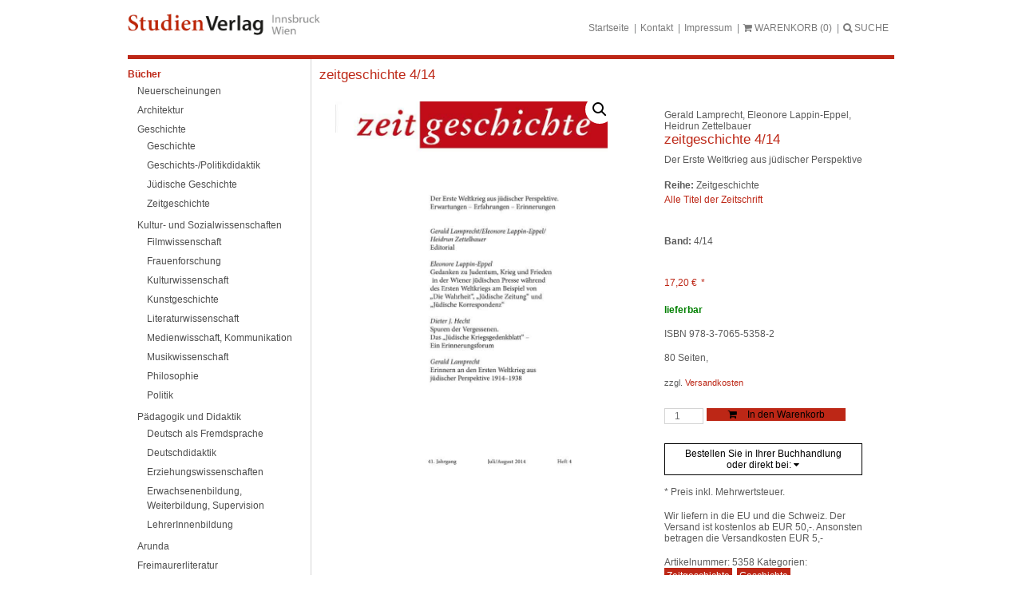

--- FILE ---
content_type: text/html; charset=UTF-8
request_url: https://www.studienverlag.at/produkt/5358/zeitgeschichte-4-14/
body_size: 22330
content:
<!doctype html>
<html lang="de" class="no-js">

<head>
	<meta charset="UTF-8">
	<title>zeitgeschichte 4/14 - StudienVerlag : StudienVerlag</title>

	<link href="https://www.studienverlag.at/wp-content/themes/studienverlag/favicon.ico" rel="shortcut icon">

	<meta http-equiv="X-UA-Compatible" content="IE=edge,chrome=1">
	<meta name="viewport" content="width=device-width, initial-scale=1.0">

	<meta name='robots' content='index, follow, max-image-preview:large, max-snippet:-1, max-video-preview:-1' />

	<!-- This site is optimized with the Yoast SEO plugin v26.7 - https://yoast.com/wordpress/plugins/seo/ -->
	<link rel="canonical" href="https://www.studienverlag.at/produkt/5358/zeitgeschichte-4-14/" />
	<meta property="og:locale" content="de_DE" />
	<meta property="og:type" content="article" />
	<meta property="og:title" content="zeitgeschichte 4/14 - StudienVerlag" />
	<meta property="og:description" content="Die Erforschung des Ersten Weltkrieges ist – spätestens mit dem Erinnerungsjahr 2014 – wieder in Bewegung geraten, wenngleich die Auseinandersetzung mit jüdischer Geschichte und Kultur im „Großen Krieg&#8220; noch immer tendenziell eine Leerstelle bildet. Das vorliegende Themenheft greift dieses Forschungsdesiderat explizit auf und befasst sich mit einer jüdischen Perspektive auf den Ersten Weltkrieg im Hinblick... Mehr" />
	<meta property="og:url" content="https://www.studienverlag.at/produkt/5358/zeitgeschichte-4-14/" />
	<meta property="og:site_name" content="StudienVerlag" />
	<meta property="article:modified_time" content="2026-01-21T06:24:45+00:00" />
	<meta property="og:image" content="https://www.studienverlag.at/wp-content/uploads/sites/4/2018/08/5358.jpg" />
	<meta property="og:image:width" content="900" />
	<meta property="og:image:height" content="1287" />
	<meta property="og:image:type" content="image/jpeg" />
	<meta name="twitter:card" content="summary_large_image" />
	<meta name="twitter:label1" content="Geschätzte Lesezeit" />
	<meta name="twitter:data1" content="1 Minute" />
	<script type="application/ld+json" class="yoast-schema-graph">{"@context":"https://schema.org","@graph":[{"@type":"WebPage","@id":"https://www.studienverlag.at/produkt/5358/zeitgeschichte-4-14/","url":"https://www.studienverlag.at/produkt/5358/zeitgeschichte-4-14/","name":"zeitgeschichte 4/14 - StudienVerlag","isPartOf":{"@id":"https://www.studienverlag.at/#website"},"primaryImageOfPage":{"@id":"https://www.studienverlag.at/produkt/5358/zeitgeschichte-4-14/#primaryimage"},"image":{"@id":"https://www.studienverlag.at/produkt/5358/zeitgeschichte-4-14/#primaryimage"},"thumbnailUrl":"https://www.studienverlag.at/wp-content/uploads/sites/4/2018/08/5358.jpg","datePublished":"2020-04-08T09:52:54+00:00","dateModified":"2026-01-21T06:24:45+00:00","breadcrumb":{"@id":"https://www.studienverlag.at/produkt/5358/zeitgeschichte-4-14/#breadcrumb"},"inLanguage":"de","potentialAction":[{"@type":"ReadAction","target":["https://www.studienverlag.at/produkt/5358/zeitgeschichte-4-14/"]}]},{"@type":"ImageObject","inLanguage":"de","@id":"https://www.studienverlag.at/produkt/5358/zeitgeschichte-4-14/#primaryimage","url":"https://www.studienverlag.at/wp-content/uploads/sites/4/2018/08/5358.jpg","contentUrl":"https://www.studienverlag.at/wp-content/uploads/sites/4/2018/08/5358.jpg","width":900,"height":1287},{"@type":"BreadcrumbList","@id":"https://www.studienverlag.at/produkt/5358/zeitgeschichte-4-14/#breadcrumb","itemListElement":[{"@type":"ListItem","position":1,"name":"Startseite","item":"https://www.studienverlag.at/"},{"@type":"ListItem","position":2,"name":"zeitgeschichte 4/14"}]},{"@type":"WebSite","@id":"https://www.studienverlag.at/#website","url":"https://www.studienverlag.at/","name":"StudienVerlag","description":"Eine weitere Haymon Verlag Website","potentialAction":[{"@type":"SearchAction","target":{"@type":"EntryPoint","urlTemplate":"https://www.studienverlag.at/?s={search_term_string}"},"query-input":{"@type":"PropertyValueSpecification","valueRequired":true,"valueName":"search_term_string"}}],"inLanguage":"de"}]}</script>
	<!-- / Yoast SEO plugin. -->


<link rel="alternate" title="oEmbed (JSON)" type="application/json+oembed" href="https://www.studienverlag.at/wp-json/oembed/1.0/embed?url=https%3A%2F%2Fwww.studienverlag.at%2Fprodukt%2F5358%2Fzeitgeschichte-4-14%2F" />
<link rel="alternate" title="oEmbed (XML)" type="text/xml+oembed" href="https://www.studienverlag.at/wp-json/oembed/1.0/embed?url=https%3A%2F%2Fwww.studienverlag.at%2Fprodukt%2F5358%2Fzeitgeschichte-4-14%2F&#038;format=xml" />
<style id='wp-img-auto-sizes-contain-inline-css' type='text/css'>
img:is([sizes=auto i],[sizes^="auto," i]){contain-intrinsic-size:3000px 1500px}
/*# sourceURL=wp-img-auto-sizes-contain-inline-css */
</style>
<style id='wp-emoji-styles-inline-css' type='text/css'>

	img.wp-smiley, img.emoji {
		display: inline !important;
		border: none !important;
		box-shadow: none !important;
		height: 1em !important;
		width: 1em !important;
		margin: 0 0.07em !important;
		vertical-align: -0.1em !important;
		background: none !important;
		padding: 0 !important;
	}
/*# sourceURL=wp-emoji-styles-inline-css */
</style>
<link rel='stylesheet' id='wp-block-library-css' href='https://www.studienverlag.at/wp-includes/css/dist/block-library/style.min.css?ver=6.9' media='all' />
<style id='classic-theme-styles-inline-css' type='text/css'>
/*! This file is auto-generated */
.wp-block-button__link{color:#fff;background-color:#32373c;border-radius:9999px;box-shadow:none;text-decoration:none;padding:calc(.667em + 2px) calc(1.333em + 2px);font-size:1.125em}.wp-block-file__button{background:#32373c;color:#fff;text-decoration:none}
/*# sourceURL=/wp-includes/css/classic-themes.min.css */
</style>
<style id='global-styles-inline-css' type='text/css'>
:root{--wp--preset--aspect-ratio--square: 1;--wp--preset--aspect-ratio--4-3: 4/3;--wp--preset--aspect-ratio--3-4: 3/4;--wp--preset--aspect-ratio--3-2: 3/2;--wp--preset--aspect-ratio--2-3: 2/3;--wp--preset--aspect-ratio--16-9: 16/9;--wp--preset--aspect-ratio--9-16: 9/16;--wp--preset--color--black: #000000;--wp--preset--color--cyan-bluish-gray: #abb8c3;--wp--preset--color--white: #ffffff;--wp--preset--color--pale-pink: #f78da7;--wp--preset--color--vivid-red: #cf2e2e;--wp--preset--color--luminous-vivid-orange: #ff6900;--wp--preset--color--luminous-vivid-amber: #fcb900;--wp--preset--color--light-green-cyan: #7bdcb5;--wp--preset--color--vivid-green-cyan: #00d084;--wp--preset--color--pale-cyan-blue: #8ed1fc;--wp--preset--color--vivid-cyan-blue: #0693e3;--wp--preset--color--vivid-purple: #9b51e0;--wp--preset--gradient--vivid-cyan-blue-to-vivid-purple: linear-gradient(135deg,rgb(6,147,227) 0%,rgb(155,81,224) 100%);--wp--preset--gradient--light-green-cyan-to-vivid-green-cyan: linear-gradient(135deg,rgb(122,220,180) 0%,rgb(0,208,130) 100%);--wp--preset--gradient--luminous-vivid-amber-to-luminous-vivid-orange: linear-gradient(135deg,rgb(252,185,0) 0%,rgb(255,105,0) 100%);--wp--preset--gradient--luminous-vivid-orange-to-vivid-red: linear-gradient(135deg,rgb(255,105,0) 0%,rgb(207,46,46) 100%);--wp--preset--gradient--very-light-gray-to-cyan-bluish-gray: linear-gradient(135deg,rgb(238,238,238) 0%,rgb(169,184,195) 100%);--wp--preset--gradient--cool-to-warm-spectrum: linear-gradient(135deg,rgb(74,234,220) 0%,rgb(151,120,209) 20%,rgb(207,42,186) 40%,rgb(238,44,130) 60%,rgb(251,105,98) 80%,rgb(254,248,76) 100%);--wp--preset--gradient--blush-light-purple: linear-gradient(135deg,rgb(255,206,236) 0%,rgb(152,150,240) 100%);--wp--preset--gradient--blush-bordeaux: linear-gradient(135deg,rgb(254,205,165) 0%,rgb(254,45,45) 50%,rgb(107,0,62) 100%);--wp--preset--gradient--luminous-dusk: linear-gradient(135deg,rgb(255,203,112) 0%,rgb(199,81,192) 50%,rgb(65,88,208) 100%);--wp--preset--gradient--pale-ocean: linear-gradient(135deg,rgb(255,245,203) 0%,rgb(182,227,212) 50%,rgb(51,167,181) 100%);--wp--preset--gradient--electric-grass: linear-gradient(135deg,rgb(202,248,128) 0%,rgb(113,206,126) 100%);--wp--preset--gradient--midnight: linear-gradient(135deg,rgb(2,3,129) 0%,rgb(40,116,252) 100%);--wp--preset--font-size--small: 13px;--wp--preset--font-size--medium: 20px;--wp--preset--font-size--large: 36px;--wp--preset--font-size--x-large: 42px;--wp--preset--spacing--20: 0.44rem;--wp--preset--spacing--30: 0.67rem;--wp--preset--spacing--40: 1rem;--wp--preset--spacing--50: 1.5rem;--wp--preset--spacing--60: 2.25rem;--wp--preset--spacing--70: 3.38rem;--wp--preset--spacing--80: 5.06rem;--wp--preset--shadow--natural: 6px 6px 9px rgba(0, 0, 0, 0.2);--wp--preset--shadow--deep: 12px 12px 50px rgba(0, 0, 0, 0.4);--wp--preset--shadow--sharp: 6px 6px 0px rgba(0, 0, 0, 0.2);--wp--preset--shadow--outlined: 6px 6px 0px -3px rgb(255, 255, 255), 6px 6px rgb(0, 0, 0);--wp--preset--shadow--crisp: 6px 6px 0px rgb(0, 0, 0);}:where(.is-layout-flex){gap: 0.5em;}:where(.is-layout-grid){gap: 0.5em;}body .is-layout-flex{display: flex;}.is-layout-flex{flex-wrap: wrap;align-items: center;}.is-layout-flex > :is(*, div){margin: 0;}body .is-layout-grid{display: grid;}.is-layout-grid > :is(*, div){margin: 0;}:where(.wp-block-columns.is-layout-flex){gap: 2em;}:where(.wp-block-columns.is-layout-grid){gap: 2em;}:where(.wp-block-post-template.is-layout-flex){gap: 1.25em;}:where(.wp-block-post-template.is-layout-grid){gap: 1.25em;}.has-black-color{color: var(--wp--preset--color--black) !important;}.has-cyan-bluish-gray-color{color: var(--wp--preset--color--cyan-bluish-gray) !important;}.has-white-color{color: var(--wp--preset--color--white) !important;}.has-pale-pink-color{color: var(--wp--preset--color--pale-pink) !important;}.has-vivid-red-color{color: var(--wp--preset--color--vivid-red) !important;}.has-luminous-vivid-orange-color{color: var(--wp--preset--color--luminous-vivid-orange) !important;}.has-luminous-vivid-amber-color{color: var(--wp--preset--color--luminous-vivid-amber) !important;}.has-light-green-cyan-color{color: var(--wp--preset--color--light-green-cyan) !important;}.has-vivid-green-cyan-color{color: var(--wp--preset--color--vivid-green-cyan) !important;}.has-pale-cyan-blue-color{color: var(--wp--preset--color--pale-cyan-blue) !important;}.has-vivid-cyan-blue-color{color: var(--wp--preset--color--vivid-cyan-blue) !important;}.has-vivid-purple-color{color: var(--wp--preset--color--vivid-purple) !important;}.has-black-background-color{background-color: var(--wp--preset--color--black) !important;}.has-cyan-bluish-gray-background-color{background-color: var(--wp--preset--color--cyan-bluish-gray) !important;}.has-white-background-color{background-color: var(--wp--preset--color--white) !important;}.has-pale-pink-background-color{background-color: var(--wp--preset--color--pale-pink) !important;}.has-vivid-red-background-color{background-color: var(--wp--preset--color--vivid-red) !important;}.has-luminous-vivid-orange-background-color{background-color: var(--wp--preset--color--luminous-vivid-orange) !important;}.has-luminous-vivid-amber-background-color{background-color: var(--wp--preset--color--luminous-vivid-amber) !important;}.has-light-green-cyan-background-color{background-color: var(--wp--preset--color--light-green-cyan) !important;}.has-vivid-green-cyan-background-color{background-color: var(--wp--preset--color--vivid-green-cyan) !important;}.has-pale-cyan-blue-background-color{background-color: var(--wp--preset--color--pale-cyan-blue) !important;}.has-vivid-cyan-blue-background-color{background-color: var(--wp--preset--color--vivid-cyan-blue) !important;}.has-vivid-purple-background-color{background-color: var(--wp--preset--color--vivid-purple) !important;}.has-black-border-color{border-color: var(--wp--preset--color--black) !important;}.has-cyan-bluish-gray-border-color{border-color: var(--wp--preset--color--cyan-bluish-gray) !important;}.has-white-border-color{border-color: var(--wp--preset--color--white) !important;}.has-pale-pink-border-color{border-color: var(--wp--preset--color--pale-pink) !important;}.has-vivid-red-border-color{border-color: var(--wp--preset--color--vivid-red) !important;}.has-luminous-vivid-orange-border-color{border-color: var(--wp--preset--color--luminous-vivid-orange) !important;}.has-luminous-vivid-amber-border-color{border-color: var(--wp--preset--color--luminous-vivid-amber) !important;}.has-light-green-cyan-border-color{border-color: var(--wp--preset--color--light-green-cyan) !important;}.has-vivid-green-cyan-border-color{border-color: var(--wp--preset--color--vivid-green-cyan) !important;}.has-pale-cyan-blue-border-color{border-color: var(--wp--preset--color--pale-cyan-blue) !important;}.has-vivid-cyan-blue-border-color{border-color: var(--wp--preset--color--vivid-cyan-blue) !important;}.has-vivid-purple-border-color{border-color: var(--wp--preset--color--vivid-purple) !important;}.has-vivid-cyan-blue-to-vivid-purple-gradient-background{background: var(--wp--preset--gradient--vivid-cyan-blue-to-vivid-purple) !important;}.has-light-green-cyan-to-vivid-green-cyan-gradient-background{background: var(--wp--preset--gradient--light-green-cyan-to-vivid-green-cyan) !important;}.has-luminous-vivid-amber-to-luminous-vivid-orange-gradient-background{background: var(--wp--preset--gradient--luminous-vivid-amber-to-luminous-vivid-orange) !important;}.has-luminous-vivid-orange-to-vivid-red-gradient-background{background: var(--wp--preset--gradient--luminous-vivid-orange-to-vivid-red) !important;}.has-very-light-gray-to-cyan-bluish-gray-gradient-background{background: var(--wp--preset--gradient--very-light-gray-to-cyan-bluish-gray) !important;}.has-cool-to-warm-spectrum-gradient-background{background: var(--wp--preset--gradient--cool-to-warm-spectrum) !important;}.has-blush-light-purple-gradient-background{background: var(--wp--preset--gradient--blush-light-purple) !important;}.has-blush-bordeaux-gradient-background{background: var(--wp--preset--gradient--blush-bordeaux) !important;}.has-luminous-dusk-gradient-background{background: var(--wp--preset--gradient--luminous-dusk) !important;}.has-pale-ocean-gradient-background{background: var(--wp--preset--gradient--pale-ocean) !important;}.has-electric-grass-gradient-background{background: var(--wp--preset--gradient--electric-grass) !important;}.has-midnight-gradient-background{background: var(--wp--preset--gradient--midnight) !important;}.has-small-font-size{font-size: var(--wp--preset--font-size--small) !important;}.has-medium-font-size{font-size: var(--wp--preset--font-size--medium) !important;}.has-large-font-size{font-size: var(--wp--preset--font-size--large) !important;}.has-x-large-font-size{font-size: var(--wp--preset--font-size--x-large) !important;}
:where(.wp-block-post-template.is-layout-flex){gap: 1.25em;}:where(.wp-block-post-template.is-layout-grid){gap: 1.25em;}
:where(.wp-block-term-template.is-layout-flex){gap: 1.25em;}:where(.wp-block-term-template.is-layout-grid){gap: 1.25em;}
:where(.wp-block-columns.is-layout-flex){gap: 2em;}:where(.wp-block-columns.is-layout-grid){gap: 2em;}
:root :where(.wp-block-pullquote){font-size: 1.5em;line-height: 1.6;}
/*# sourceURL=global-styles-inline-css */
</style>
<link rel='stylesheet' id='photoswipe-css' href='https://www.studienverlag.at/wp-content/plugins/woocommerce/assets/css/photoswipe/photoswipe.min.css?ver=10.4.3' media='all' />
<link rel='stylesheet' id='photoswipe-default-skin-css' href='https://www.studienverlag.at/wp-content/plugins/woocommerce/assets/css/photoswipe/default-skin/default-skin.min.css?ver=10.4.3' media='all' />
<link rel='stylesheet' id='woocommerce-layout-css' href='https://www.studienverlag.at/wp-content/plugins/woocommerce/assets/css/woocommerce-layout.css?ver=10.4.3' media='all' />
<link rel='stylesheet' id='woocommerce-smallscreen-css' href='https://www.studienverlag.at/wp-content/plugins/woocommerce/assets/css/woocommerce-smallscreen.css?ver=10.4.3' media='only screen and (max-width: 768px)' />
<link rel='stylesheet' id='woocommerce-general-css' href='https://www.studienverlag.at/wp-content/plugins/woocommerce/assets/css/woocommerce.css?ver=10.4.3' media='all' />
<style id='woocommerce-inline-inline-css' type='text/css'>
.woocommerce form .form-row .required { visibility: visible; }
/*# sourceURL=woocommerce-inline-inline-css */
</style>
<link rel='stylesheet' id='slgfonts_styles-css' href='https://www.studienverlag.at/wp-content/plugins/slgfonts/assets/css/fonts.css?ver=6.9' media='all' />
<link rel='stylesheet' id='normalize-css' href='https://www.studienverlag.at/wp-content/themes/studienverlag/normalize.css?ver=1.0' media='all' />
<link rel='stylesheet' id='lightboxcss-css' href='https://www.studienverlag.at/wp-content/themes/studienverlag/css/lightbox.min.css?ver=1.0' media='all' />
<link rel='stylesheet' id='modalcss-css' href='https://www.studienverlag.at/wp-content/themes/studienverlag/css/jquery.modal.min.css?ver=1.0' media='all' />
<link rel='stylesheet' id='fontawesome-css' href='https://www.studienverlag.at/wp-content/themes/studienverlag/css/font-awesome.min.css?ver=1.0' media='all' />
<link rel='stylesheet' id='html5blank-css' href='https://www.studienverlag.at/wp-content/themes/studienverlag/style.css?ver=1.3' media='all' />
<link rel='stylesheet' id='borlabs-cookie-custom-css' href='https://www.studienverlag.at/wp-content/cache/borlabs-cookie/4/borlabs-cookie-4-de.css?ver=3.3.19-62' media='all' />
<link rel='stylesheet' id='searchwp-forms-css' href='https://www.studienverlag.at/wp-content/plugins/searchwp-live-ajax-search/assets/styles/frontend/search-forms.min.css?ver=1.8.7' media='all' />
<link rel='stylesheet' id='searchwp-live-search-css' href='https://www.studienverlag.at/wp-content/plugins/searchwp-live-ajax-search/assets/styles/style.min.css?ver=1.8.7' media='all' />
<style id='searchwp-live-search-inline-css' type='text/css'>
.searchwp-live-search-result .searchwp-live-search-result--title a {
  font-size: 16px;
}
.searchwp-live-search-result .searchwp-live-search-result--price {
  font-size: 14px;
}
.searchwp-live-search-result .searchwp-live-search-result--add-to-cart .button {
  font-size: 14px;
}

/*# sourceURL=searchwp-live-search-inline-css */
</style>
<link rel='stylesheet' id='woocommerce-gzd-layout-css' href='https://www.studienverlag.at/wp-content/plugins/woocommerce-germanized/build/static/layout-styles.css?ver=3.20.4' media='all' />
<style id='woocommerce-gzd-layout-inline-css' type='text/css'>
.woocommerce-checkout .shop_table { background-color: #eeeeee; } .product p.deposit-packaging-type { font-size: 1.25em !important; } p.woocommerce-shipping-destination { display: none; }
                .wc-gzd-nutri-score-value-a {
                    background: url(https://www.studienverlag.at/wp-content/plugins/woocommerce-germanized/assets/images/nutri-score-a.svg) no-repeat;
                }
                .wc-gzd-nutri-score-value-b {
                    background: url(https://www.studienverlag.at/wp-content/plugins/woocommerce-germanized/assets/images/nutri-score-b.svg) no-repeat;
                }
                .wc-gzd-nutri-score-value-c {
                    background: url(https://www.studienverlag.at/wp-content/plugins/woocommerce-germanized/assets/images/nutri-score-c.svg) no-repeat;
                }
                .wc-gzd-nutri-score-value-d {
                    background: url(https://www.studienverlag.at/wp-content/plugins/woocommerce-germanized/assets/images/nutri-score-d.svg) no-repeat;
                }
                .wc-gzd-nutri-score-value-e {
                    background: url(https://www.studienverlag.at/wp-content/plugins/woocommerce-germanized/assets/images/nutri-score-e.svg) no-repeat;
                }
            
/*# sourceURL=woocommerce-gzd-layout-inline-css */
</style>
<script type="text/javascript" src="https://www.studienverlag.at/wp-content/themes/studienverlag/js/lib/modernizr-2.7.1.min.js?ver=2.7.1" id="modernizr-js"></script>
<script type="text/javascript" src="https://www.studienverlag.at/wp-includes/js/jquery/jquery.min.js?ver=3.7.1" id="jquery-core-js"></script>
<script type="text/javascript" src="https://www.studienverlag.at/wp-includes/js/jquery/jquery-migrate.min.js?ver=3.4.1" id="jquery-migrate-js"></script>
<script type="text/javascript" src="https://www.studienverlag.at/wp-content/themes/studienverlag/js/scripts.js?ver=1.0.0" id="html5blankscripts-js"></script>
<script type="text/javascript" src="https://www.studienverlag.at/wp-content/themes/studienverlag/js/lightbox.min.js?ver=1.0.0" id="lightbox-js"></script>
<script type="text/javascript" src="https://www.studienverlag.at/wp-content/themes/studienverlag/js/jquery.modal.min.js?ver=1.0.0" id="modal-js"></script>
<script type="text/javascript" src="https://www.studienverlag.at/wp-content/plugins/woocommerce/assets/js/zoom/jquery.zoom.min.js?ver=1.7.21-wc.10.4.3" id="wc-zoom-js" defer="defer" data-wp-strategy="defer"></script>
<script type="text/javascript" src="https://www.studienverlag.at/wp-content/plugins/woocommerce/assets/js/flexslider/jquery.flexslider.min.js?ver=2.7.2-wc.10.4.3" id="wc-flexslider-js" defer="defer" data-wp-strategy="defer"></script>
<script type="text/javascript" src="https://www.studienverlag.at/wp-content/plugins/woocommerce/assets/js/photoswipe/photoswipe.min.js?ver=4.1.1-wc.10.4.3" id="wc-photoswipe-js" defer="defer" data-wp-strategy="defer"></script>
<script type="text/javascript" src="https://www.studienverlag.at/wp-content/plugins/woocommerce/assets/js/photoswipe/photoswipe-ui-default.min.js?ver=4.1.1-wc.10.4.3" id="wc-photoswipe-ui-default-js" defer="defer" data-wp-strategy="defer"></script>
<script type="text/javascript" id="wc-single-product-js-extra">
/* <![CDATA[ */
var wc_single_product_params = {"i18n_required_rating_text":"Bitte w\u00e4hle eine Bewertung","i18n_rating_options":["1 von 5\u00a0Sternen","2 von 5\u00a0Sternen","3 von 5\u00a0Sternen","4 von 5\u00a0Sternen","5 von 5\u00a0Sternen"],"i18n_product_gallery_trigger_text":"Bildergalerie im Vollbildmodus anzeigen","review_rating_required":"yes","flexslider":{"rtl":false,"animation":"slide","smoothHeight":true,"directionNav":false,"controlNav":"thumbnails","slideshow":false,"animationSpeed":500,"animationLoop":false,"allowOneSlide":false},"zoom_enabled":"1","zoom_options":[],"photoswipe_enabled":"1","photoswipe_options":{"shareEl":false,"closeOnScroll":false,"history":false,"hideAnimationDuration":0,"showAnimationDuration":0},"flexslider_enabled":"1"};
//# sourceURL=wc-single-product-js-extra
/* ]]> */
</script>
<script type="text/javascript" src="https://www.studienverlag.at/wp-content/plugins/woocommerce/assets/js/frontend/single-product.min.js?ver=10.4.3" id="wc-single-product-js" defer="defer" data-wp-strategy="defer"></script>
<script type="text/javascript" src="https://www.studienverlag.at/wp-content/plugins/woocommerce/assets/js/jquery-blockui/jquery.blockUI.min.js?ver=2.7.0-wc.10.4.3" id="wc-jquery-blockui-js" defer="defer" data-wp-strategy="defer"></script>
<script type="text/javascript" src="https://www.studienverlag.at/wp-content/plugins/woocommerce/assets/js/js-cookie/js.cookie.min.js?ver=2.1.4-wc.10.4.3" id="wc-js-cookie-js" defer="defer" data-wp-strategy="defer"></script>
<script type="text/javascript" id="woocommerce-js-extra">
/* <![CDATA[ */
var woocommerce_params = {"ajax_url":"/wp-admin/admin-ajax.php","wc_ajax_url":"/?wc-ajax=%%endpoint%%","i18n_password_show":"Passwort anzeigen","i18n_password_hide":"Passwort ausblenden"};
//# sourceURL=woocommerce-js-extra
/* ]]> */
</script>
<script type="text/javascript" src="https://www.studienverlag.at/wp-content/plugins/woocommerce/assets/js/frontend/woocommerce.min.js?ver=10.4.3" id="woocommerce-js" defer="defer" data-wp-strategy="defer"></script>
<script data-no-optimize="1" data-no-minify="1" data-cfasync="false" type="text/javascript" src="https://www.studienverlag.at/wp-content/cache/borlabs-cookie/4/borlabs-cookie-config-de.json.js?ver=3.3.19-53" id="borlabs-cookie-config-js"></script>
<script type="text/javascript" id="wc-gzd-unit-price-observer-queue-js-extra">
/* <![CDATA[ */
var wc_gzd_unit_price_observer_queue_params = {"ajax_url":"/wp-admin/admin-ajax.php","wc_ajax_url":"/?wc-ajax=%%endpoint%%","refresh_unit_price_nonce":"d1fb27b219"};
//# sourceURL=wc-gzd-unit-price-observer-queue-js-extra
/* ]]> */
</script>
<script type="text/javascript" src="https://www.studienverlag.at/wp-content/plugins/woocommerce-germanized/build/static/unit-price-observer-queue.js?ver=3.20.4" id="wc-gzd-unit-price-observer-queue-js" defer="defer" data-wp-strategy="defer"></script>
<script type="text/javascript" src="https://www.studienverlag.at/wp-content/plugins/woocommerce/assets/js/accounting/accounting.min.js?ver=0.4.2" id="wc-accounting-js"></script>
<script type="text/javascript" id="wc-gzd-unit-price-observer-js-extra">
/* <![CDATA[ */
var wc_gzd_unit_price_observer_params = {"wrapper":".product","price_selector":{"p.price":{"is_total_price":false,"is_primary_selector":true,"quantity_selector":""}},"replace_price":"1","product_id":"62834","price_decimal_sep":",","price_thousand_sep":".","qty_selector":"input.quantity, input.qty","refresh_on_load":""};
//# sourceURL=wc-gzd-unit-price-observer-js-extra
/* ]]> */
</script>
<script type="text/javascript" src="https://www.studienverlag.at/wp-content/plugins/woocommerce-germanized/build/static/unit-price-observer.js?ver=3.20.4" id="wc-gzd-unit-price-observer-js" defer="defer" data-wp-strategy="defer"></script>
<link rel="https://api.w.org/" href="https://www.studienverlag.at/wp-json/" /><link rel="alternate" title="JSON" type="application/json" href="https://www.studienverlag.at/wp-json/wp/v2/product/62834" />	<noscript><style>.woocommerce-product-gallery{ opacity: 1 !important; }</style></noscript>
	<meta name="generator" content="Elementor 3.34.1; features: additional_custom_breakpoints; settings: css_print_method-external, google_font-enabled, font_display-auto">
			<style>
				.e-con.e-parent:nth-of-type(n+4):not(.e-lazyloaded):not(.e-no-lazyload),
				.e-con.e-parent:nth-of-type(n+4):not(.e-lazyloaded):not(.e-no-lazyload) * {
					background-image: none !important;
				}
				@media screen and (max-height: 1024px) {
					.e-con.e-parent:nth-of-type(n+3):not(.e-lazyloaded):not(.e-no-lazyload),
					.e-con.e-parent:nth-of-type(n+3):not(.e-lazyloaded):not(.e-no-lazyload) * {
						background-image: none !important;
					}
				}
				@media screen and (max-height: 640px) {
					.e-con.e-parent:nth-of-type(n+2):not(.e-lazyloaded):not(.e-no-lazyload),
					.e-con.e-parent:nth-of-type(n+2):not(.e-lazyloaded):not(.e-no-lazyload) * {
						background-image: none !important;
					}
				}
			</style>
					<style type="text/css" id="wp-custom-css">
			.cc-banner.cc-bottom { display: none; }		</style>
		
	<meta http-equiv="Content-Type" content="text/html; charset=utf-8">
</head>

<body class="wp-singular product-template-default single single-product postid-62834 wp-theme-studienverlag theme-studienverlag woocommerce woocommerce-page woocommerce-no-js zeitgeschichte-4-14 elementor-default elementor-kit-59434">
	
	<div id="stdvSite">
		<div id="stdvHeader">
			<div id="stdvLogo">
				<a href="https://www.studienverlag.at"><img src="https://www.studienverlag.at/wp-content/themes/studienverlag/img/stv_logo.png" alt="Studienverlag" /></a>
			</div>

			<div id="stdvMetaMenu">
				<ul>
					<li id="menu-item-23730" class="menu-item menu-item-type-post_type menu-item-object-page menu-item-home menu-item-23730"><p><a href="https://www.studienverlag.at/">Startseite</a></p></li>
<li id="menu-item-23732" class="menu-item menu-item-type-post_type menu-item-object-page menu-item-23732"><p><a href="https://www.studienverlag.at/kontakt/">Kontakt</a></p></li>
<li id="menu-item-23731" class="menu-item menu-item-type-post_type menu-item-object-page menu-item-23731"><p><a href="https://www.studienverlag.at/impressum/">Impressum</a></p></li>

					<li id="menuToggle">
						<p><a href="#"><i id="menuBars" class="fa fa-bars"></i><i id="menuClose" class="fa fa-times"></i> MENU</a></p>
					</li>
					<li>
						<p><a href="/warenkorb"><i class="fa fa-shopping-cart"></i> <span id="warenkorbText">WARENKORB</span> <span id="anzahlWarenkorb"></span></a></p>
					</li>
					<li>
						<p><a href="#" id="sformToggle"><i class="fa fa-search"></i> SUCHE</a></p>
					</li>
				</ul>

			</div>
			<div class="clearfloat"></div>
			<div id="sform" style="display: none;">
				<!-- search -->
<form class="search" method="get" action="https://www.studienverlag.at" role="search">
	<input class="search-input" type="search" name="s" data-swplive="true" data-swpengine="default" data-swpconfig="default" placeholder="Magazinsuche">
	<button class="search-submit" type="submit" role="button">Suchen</button>
</form>
<!-- /search -->
			</div>
		</div>
		<div id="stdvMain">
			<div id="stdvLeftBar">
				<div id="stdvMainMenu">
					<ul class="ag-float-group"><li id="menu-item-63264" class="menu-item menu-item-type-custom menu-item-object-custom menu-item-has-children menu-item-63264"><a href="#">Bücher</a>
<ul class="sub-menu">
	<li id="menu-item-63290" class="menu-item menu-item-type-taxonomy menu-item-object-product_cat menu-item-63290"><a href="https://www.studienverlag.at/produkt-kategorie/neuerscheinungen/">Neuerscheinungen</a></li>
	<li id="menu-item-63266" class="menu-item menu-item-type-taxonomy menu-item-object-product_cat menu-item-63266"><a href="https://www.studienverlag.at/produkt-kategorie/architektur/">Architektur</a></li>
	<li id="menu-item-63267" class="menu-item menu-item-type-taxonomy menu-item-object-product_cat current-product-ancestor current-menu-parent current-product-parent menu-item-has-children menu-item-63267"><a href="https://www.studienverlag.at/produkt-kategorie/geschichte/">Geschichte</a>
	<ul class="sub-menu">
		<li id="menu-item-63268" class="menu-item menu-item-type-taxonomy menu-item-object-product_cat menu-item-63268"><a href="https://www.studienverlag.at/produkt-kategorie/geschichte/geschichte-geschichte/">Geschichte</a></li>
		<li id="menu-item-63269" class="menu-item menu-item-type-taxonomy menu-item-object-product_cat menu-item-63269"><a href="https://www.studienverlag.at/produkt-kategorie/geschichte/geschichts-politikdidaktik/">Geschichts-/Politikdidaktik</a></li>
		<li id="menu-item-63270" class="menu-item menu-item-type-taxonomy menu-item-object-product_cat menu-item-63270"><a href="https://www.studienverlag.at/produkt-kategorie/geschichte/juedische-geschichte/">Jüdische Geschichte</a></li>
		<li id="menu-item-68030" class="menu-item menu-item-type-taxonomy menu-item-object-product_cat current-product-ancestor current-menu-parent current-product-parent menu-item-68030"><a href="https://www.studienverlag.at/produkt-kategorie/geschichte/zeitgeschichte-geschichte/">Zeitgeschichte</a></li>
	</ul>
</li>
	<li id="menu-item-63271" class="menu-item menu-item-type-taxonomy menu-item-object-product_cat menu-item-has-children menu-item-63271"><a href="https://www.studienverlag.at/produkt-kategorie/kultur-und-sozialwissenschaften/">Kultur- und Sozialwissenschaften</a>
	<ul class="sub-menu">
		<li id="menu-item-63272" class="menu-item menu-item-type-taxonomy menu-item-object-product_cat menu-item-63272"><a href="https://www.studienverlag.at/produkt-kategorie/kultur-und-sozialwissenschaften/filmwissenschaft/">Filmwissenschaft</a></li>
		<li id="menu-item-63273" class="menu-item menu-item-type-taxonomy menu-item-object-product_cat menu-item-63273"><a href="https://www.studienverlag.at/produkt-kategorie/kultur-und-sozialwissenschaften/frauenforschung/">Frauenforschung</a></li>
		<li id="menu-item-63274" class="menu-item menu-item-type-taxonomy menu-item-object-product_cat menu-item-63274"><a href="https://www.studienverlag.at/produkt-kategorie/kultur-und-sozialwissenschaften/kulturwissenschaft/">Kulturwissenschaft</a></li>
		<li id="menu-item-63275" class="menu-item menu-item-type-taxonomy menu-item-object-product_cat menu-item-63275"><a href="https://www.studienverlag.at/produkt-kategorie/kultur-und-sozialwissenschaften/kunstgeschichte/">Kunstgeschichte</a></li>
		<li id="menu-item-63276" class="menu-item menu-item-type-taxonomy menu-item-object-product_cat menu-item-63276"><a href="https://www.studienverlag.at/produkt-kategorie/kultur-und-sozialwissenschaften/literaturwissenschaft/">Literaturwissenschaft</a></li>
		<li id="menu-item-63277" class="menu-item menu-item-type-taxonomy menu-item-object-product_cat menu-item-63277"><a href="https://www.studienverlag.at/produkt-kategorie/kultur-und-sozialwissenschaften/medienwisschaft-kommunikation/">Medienwisschaft, Kommunikation</a></li>
		<li id="menu-item-63278" class="menu-item menu-item-type-taxonomy menu-item-object-product_cat menu-item-63278"><a href="https://www.studienverlag.at/produkt-kategorie/kultur-und-sozialwissenschaften/musikwissenschaft/">Musikwissenschaft</a></li>
		<li id="menu-item-63279" class="menu-item menu-item-type-taxonomy menu-item-object-product_cat menu-item-63279"><a href="https://www.studienverlag.at/produkt-kategorie/kultur-und-sozialwissenschaften/philosophie/">Philosophie</a></li>
		<li id="menu-item-63280" class="menu-item menu-item-type-taxonomy menu-item-object-product_cat menu-item-63280"><a href="https://www.studienverlag.at/produkt-kategorie/kultur-und-sozialwissenschaften/politik/">Politik</a></li>
	</ul>
</li>
	<li id="menu-item-63281" class="menu-item menu-item-type-taxonomy menu-item-object-product_cat menu-item-has-children menu-item-63281"><a href="https://www.studienverlag.at/produkt-kategorie/paedagogik-und-didaktik/">Pädagogik und Didaktik</a>
	<ul class="sub-menu">
		<li id="menu-item-63282" class="menu-item menu-item-type-taxonomy menu-item-object-product_cat menu-item-63282"><a href="https://www.studienverlag.at/produkt-kategorie/paedagogik-und-didaktik/deutsch-als-fremdsprache/">Deutsch als Fremdsprache</a></li>
		<li id="menu-item-63283" class="menu-item menu-item-type-taxonomy menu-item-object-product_cat menu-item-63283"><a href="https://www.studienverlag.at/produkt-kategorie/paedagogik-und-didaktik/deutschdidaktik/">Deutschdidaktik</a></li>
		<li id="menu-item-63285" class="menu-item menu-item-type-taxonomy menu-item-object-product_cat menu-item-63285"><a href="https://www.studienverlag.at/produkt-kategorie/paedagogik-und-didaktik/erziehungswissenschaften/">Erziehungswissenschaften</a></li>
		<li id="menu-item-63284" class="menu-item menu-item-type-taxonomy menu-item-object-product_cat menu-item-63284"><a href="https://www.studienverlag.at/produkt-kategorie/paedagogik-und-didaktik/erwachsenenbildung-weiterbildung-supervision/">Erwachsenenbildung, Weiterbildung, Supervision</a></li>
		<li id="menu-item-63286" class="menu-item menu-item-type-taxonomy menu-item-object-product_cat menu-item-63286"><a href="https://www.studienverlag.at/produkt-kategorie/paedagogik-und-didaktik/lehrerinnenbildung/">LehrerInnenbildung</a></li>
	</ul>
</li>
	<li id="menu-item-63287" class="menu-item menu-item-type-taxonomy menu-item-object-product_cat menu-item-63287"><a href="https://www.studienverlag.at/produkt-kategorie/arunda/">Arunda</a></li>
	<li id="menu-item-63288" class="menu-item menu-item-type-taxonomy menu-item-object-product_cat menu-item-63288"><a href="https://www.studienverlag.at/produkt-kategorie/freimaurerliteratur/">Freimaurerliteratur</a></li>
	<li id="menu-item-63289" class="menu-item menu-item-type-taxonomy menu-item-object-product_cat menu-item-63289"><a href="https://www.studienverlag.at/produkt-kategorie/gesundheit/">Gesundheit</a></li>
	<li id="menu-item-63291" class="menu-item menu-item-type-taxonomy menu-item-object-product_cat menu-item-63291"><a href="https://www.studienverlag.at/produkt-kategorie/recht/">Recht</a></li>
</ul>
</li>
<li id="menu-item-23729" class="menu-item menu-item-type-post_type menu-item-object-page menu-item-23729"><a href="https://www.studienverlag.at/zeitschriften/">Zeitschriften</a></li>
<li id="menu-item-63684" class="menu-item menu-item-type-post_type menu-item-object-page menu-item-63684"><a href="https://www.studienverlag.at/reihen/">Reihen</a></li>
<li id="menu-item-25407" class="menu-item menu-item-type-post_type_archive menu-item-object-events menu-item-25407"><a href="https://www.studienverlag.at/events/">Veranstaltungen</a></li>
<li id="menu-item-25453" class="menu-item menu-item-type-post_type menu-item-object-page menu-item-has-children menu-item-25453"><a href="https://www.studienverlag.at/verlagsportraet/">Verlag</a>
<ul class="sub-menu">
	<li id="menu-item-25478" class="menu-item menu-item-type-post_type menu-item-object-page menu-item-25478"><a href="https://www.studienverlag.at/verlagsportraet/">Verlagsporträt</a></li>
	<li id="menu-item-25479" class="menu-item menu-item-type-post_type menu-item-object-page menu-item-25479"><a href="https://www.studienverlag.at/kontakt/">Kontakt</a></li>
	<li id="menu-item-25481" class="menu-item menu-item-type-post_type menu-item-object-page menu-item-privacy-policy menu-item-25481"><a rel="privacy-policy" href="https://www.studienverlag.at/datenschutzerklaerung/">Datenschutzerklärung</a></li>
	<li id="menu-item-25480" class="menu-item menu-item-type-post_type menu-item-object-page menu-item-25480"><a href="https://www.studienverlag.at/agb/">AGB</a></li>
	<li id="menu-item-25502" class="menu-item menu-item-type-post_type menu-item-object-page menu-item-25502"><a href="https://www.studienverlag.at/impressum/">Impressum</a></li>
</ul>
</li>
<li id="menu-item-25519" class="menu-item menu-item-type-post_type menu-item-object-page menu-item-has-children menu-item-25519"><a href="https://www.studienverlag.at/newsletter/">Service</a>
<ul class="sub-menu">
	<li id="menu-item-25523" class="menu-item menu-item-type-post_type menu-item-object-page menu-item-25523"><a href="https://www.studienverlag.at/newsletter/">Newsletter</a></li>
	<li id="menu-item-25520" class="menu-item menu-item-type-post_type menu-item-object-page menu-item-25520"><a href="https://www.studienverlag.at/rezensionen/">Presse</a></li>
	<li id="menu-item-25518" class="menu-item menu-item-type-post_type menu-item-object-page menu-item-25518"><a href="https://www.studienverlag.at/katalogbestellung/">Katalog</a></li>
</ul>
</li>
<li id="menu-item-25539" class="menu-item menu-item-type-post_type menu-item-object-page menu-item-25539"><a href="https://www.studienverlag.at/skarabaeus/">Skarabaeus</a></li>
</ul>					<ul>
						<li class="morebooks">
							<p><strong>mehr Bücher</strong></p>
						</li>
						<li class="verlage"><a href="https://www.haymonverlag.at/" target="_blank"><img src="https://www.studienverlag.at/wp-content/themes/studienverlag/img/logo_haymon.png" title="HaymonVerlag" width="100" height="22"></a></li>
						<li class="verlage loewenzahn"><a href="https://www.loewenzahn.at/" target="_blank"><img src="https://www.studienverlag.at/wp-content/themes/studienverlag/img/logo_loewenzahn_neu.png" title="Löwenzahn" width="59" height="53"></a></li>
						<li class="verlage"><a href="https://www.haymonbuchhandlung.at/" target="_blank"><img src="https://www.studienverlag.at/wp-content/themes/studienverlag/img/logo_haymonshop.png" title="Haymon Buchhandlung" width="100" height="22"></a></li>
						<li class="verlage"><a href="https://www.uvw.at/" target="_blank"><img src="https://www.studienverlag.at/wp-content/themes/studienverlag/img/logo_uvw_neu.png" title="Universitätsverlag Wagner" alt="Universitätsverlag Wagner" width="99" height="26"></a></li>
            <li class="verlage"><a href="https://www.uvw.at/" target="_blank"><img src="https://www.studienverlag.at/wp-content/themes/studienverlag/img/logo_mwv.png" title="Michael Wagner Verlag" alt="Michael Wagner Verlag" width="99" height="26"></a></li>
					</ul>
				</div>
			</div>

			<div id="stdvCont">

<main role="main">


	<!-- section -->
	<section class="inner">
						<!-- article -->
				<article id="post-62834" class="post-62834 product type-product status-publish has-post-thumbnail product_cat-zeitgeschichte product_cat-geschichte product_cat-zeitgeschichte-geschichte first instock taxable shipping-taxable purchasable product-type-simple">
					<!-- post title -->
					<h1>
						<a href="https://www.studienverlag.at/produkt/5358/zeitgeschichte-4-14/" title="zeitgeschichte 4/14">
							zeitgeschichte 4/14						</a>
					</h1>
					<!-- /post title -->

					<!-- post details -->
					<!---<span class="date"> </span>
					<span class="author"> </span>
					<span class="comments"></span>-->
					<!-- /post details -->

					<div class="woocommerce">			<div class="single-product" data-product-page-preselected-id="0">
				<div class="woocommerce-notices-wrapper"></div><div id="product-62834" class="product type-product post-62834 status-publish instock product_cat-zeitgeschichte product_cat-geschichte product_cat-zeitgeschichte-geschichte has-post-thumbnail taxable shipping-taxable purchasable product-type-simple">

	<div class="woocommerce-product-gallery woocommerce-product-gallery--with-images woocommerce-product-gallery--columns-4 images" data-columns="4" style="opacity: 0; transition: opacity .25s ease-in-out;">
    <figure class="woocommerce-product-gallery__wrapper">
        <div data-thumb="https://www.studienverlag.at/wp-content/uploads/sites/4/2018/08/5358-150x150.jpg" data-thumb-alt="zeitgeschichte 4/14" data-thumb-srcset=""  data-thumb-sizes="(max-width: 100px) 100vw, 100px" class="woocommerce-product-gallery__image"><a href="https://www.studienverlag.at/wp-content/uploads/sites/4/2018/08/5358.jpg"><img fetchpriority="high" decoding="async" width="600" height="858" src="https://www.studienverlag.at/wp-content/uploads/sites/4/2018/08/5358.jpg" class="wp-post-image" alt="zeitgeschichte 4/14" data-caption="" data-src="https://www.studienverlag.at/wp-content/uploads/sites/4/2018/08/5358.jpg" data-large_image="https://www.studienverlag.at/wp-content/uploads/sites/4/2018/08/5358.jpg" data-large_image_width="900" data-large_image_height="1287" srcset="https://www.studienverlag.at/wp-content/uploads/sites/4/2018/08/5358.jpg 900w, https://www.studienverlag.at/wp-content/uploads/sites/4/2018/08/5358-250x358.jpg 250w, https://www.studienverlag.at/wp-content/uploads/sites/4/2018/08/5358-768x1098.jpg 768w, https://www.studienverlag.at/wp-content/uploads/sites/4/2018/08/5358-700x1001.jpg 700w, https://www.studienverlag.at/wp-content/uploads/sites/4/2018/08/5358-400x572.jpg 400w, https://www.studienverlag.at/wp-content/uploads/sites/4/2018/08/5358-120x172.jpg 120w, https://www.studienverlag.at/wp-content/uploads/sites/4/2018/08/5358-266x380.jpg 266w, https://www.studienverlag.at/wp-content/uploads/sites/4/2018/08/5358-202x289.jpg 202w" sizes="(max-width: 600px) 100vw, 600px" /></a></div>
    </figure>

  

    </div>
	<div class="summary entry-summary">
		Gerald Lamprecht, Eleonore Lappin-Eppel, Heidrun Zettelbauer<h1 class="product_title entry-title">zeitgeschichte 4/14</h1>
<div class="product_untertitel" itemprop="alternativeHeadline">Der Erste Weltkrieg aus jüdischer Perspektive</div>
<div>
	<ul class="ag-nobullets">
				<li><p><strong>Reihe:</strong> Zeitgeschichte<br><a href="https://www.studienverlag.at/produkt-kategorie/zeitschriften/zeitgeschichte/">Alle Titel der Zeitschrift</a></p></li>
		<li><p><strong>Band:</strong> 4/14</p></li>
		</ul>
</div>

<p class="price"><span class="woocommerce-Price-amount amount"><bdi>17,20&nbsp;<span class="woocommerce-Price-currencySymbol">&euro;</span></bdi></span>*</p>
<div>
	<ul class="ag-nobullets">
		<li style="color: green;"><strong>lieferbar</strong></li>
					<li itemprop="isbn">ISBN 978-3-7065-5358-2</li>
							<li><span itemprop="numberOfPages">80</span> Seiten, </li>
		
	</ul>
</div>

<div class="legal-price-info">
	<p class="wc-gzd-additional-info">
							<span class="wc-gzd-additional-info shipping-costs-info">zzgl. <a href="https://www.studienverlag.at/agb/" target="_blank">Versandkosten</a></span>
			</p>
</div>




    
    <form class="cart" action="" method="post" enctype='multipart/form-data'>
        
        <div class="quantity">
		<label class="screen-reader-text" for="quantity_697088e22a3a8">zeitgeschichte 4/14 Menge</label>
	<input
		type="number"
				id="quantity_697088e22a3a8"
		class="input-text qty text"
		name="quantity"
		value="1"
		aria-label="Produktmenge"
				min="1"
							step="1"
			placeholder=""
			inputmode="numeric"
			autocomplete="off"
			/>
	</div>

        <button type="submit" name="add-to-cart" value="62834" class="single_add_to_cart_button button alt"><i class="fa fa-shopping-cart" style="padding-right: 10px"></i> In den Warenkorb</button>

            </form>

    <div class="ppcp-messages" data-partner-attribution-id="Woo_PPCP"></div>
<div id="ppcp-recaptcha-v2-container" style="margin:20px 0;"></div>

    <div class="ag-shop">

        <div class="mlc-shop-box">
            <a class="best-toggle" style="width: 100%">Bestellen Sie in Ihrer Buchhandlung<br>oder direkt bei: <i class="fa fa-caret-down"></i></a>
            <a class="best-toggle" style="width: 100%; display: none">Bestellen Sie in Ihrer Buchhandlung<br>oder direkt bei: <i class="fa fa-caret-up"></i></a>

            <div class="ag-shop-line" style="display: none">
                <a href="http://www.heyn.at/list/9783706553582" target="_blank" class="ag-grayscale ag-shop-item" onclick="mlcTrackEvent('Shopansprung', 'Shopansprung','zeitgeschichte 4/14','heyn.at')">
                    <img decoding="async" class="ag-logo" src="https://www.studienverlag.at/wp-content/themes/studienverlag/img/heynlogo_farbe_klein72.jpg" alt="heyn.at">
                </a>
                <a href="http://www.tyrolia.at/list?quick=9783706553582" target="_blank" class="ag-grayscale ag-shop-item" onclick="mlcTrackEvent('Shopansprung', 'Shopansprung','zeitgeschichte 4/14','Tyrolia')">
                    <img decoding="async" class="ag-logo" src="https://www.studienverlag.at/wp-content/themes/studienverlag/img/tyrolia_logo.png" alt="Tyrolia">
                </a>
            </div>
            <div class="ag-shop-line" style="display: none">
                <a href="http://www.thalia.at/shop/home/artikeldetails/EAN9783706553582" target="_blank" class="ag-grayscale ag-shop-item" onclick="mlcTrackEvent('Shopansprung', 'Shopansprung','zeitgeschichte 4/14','Thalia.at')">
                    <img decoding="async" class="ag-logo" src="https://www.studienverlag.at/wp-content/themes/studienverlag/img/thalia_logo.png" alt="Thalia.at">
                </a>
                <a href="https://www.wagnersche.at/list?cat=&quick=9783706553582" target="_blank" class="ag-grayscale ag-shop-item" onclick="mlcTrackEvent('Shopansprung', 'Shopansprung','zeitgeschichte 4/14','Wagnersche')">
                    <img decoding="async" class="ag-logo" src="https://www.studienverlag.at/wp-content/themes/studienverlag/img/wagnersche_blue_4c_pos.jpg" alt="Wagnersche">
                </a>
            </div>
            <div class="ag-shop-line" style="display: none">
                <a href="http://shop.seeseiten.at/webapp/wcs/stores/servlet/SearchCmd/203705/4099276460822233274/-3/978-3-7065-5358-2" target="_blank" class="ag-grayscale ag-shop-item" onclick="mlcTrackEvent('Shopansprung', 'Shopansprung','zeitgeschichte 4/14','Seeseiten'}">
                    <img decoding="async" class="ag-logo" src="https://www.studienverlag.at/wp-content/themes/studienverlag/img/logo_seeseiten.png" alt="Seeseiten">
                </a>
            </div>
            <div class="ag-shop-line" style="display: none">
                <a href="http://www.morawa-buch.at/detail/ISBN-9783706553582" target="_blank" class="ag-grayscale ag-shop-item" onclick="mlcTrackEvent('Shopansprung', 'Shopansprung','zeitgeschichte 4/14','Morawa')">
                    <img decoding="async" class="ag-logo" src="https://www.studienverlag.at/wp-content/themes/studienverlag/img/morawa_logo.png" alt="Morawa">
                </a>
                <a href="http://www.hugendubel.de/de/quickSearch?searchString=9783706553582" target="_blank" class="ag-grayscale ag-shop-item" onclick="mlcTrackEvent('Shopansprung', 'Shopansprung','zeitgeschichte 4/14','Hugendubel')">
                    <img decoding="async" class="ag-logo" src="https://www.studienverlag.at/wp-content/themes/studienverlag/img/logo_hugendubel.png" alt="Hugendubel">
                </a>
            </div>
            <div class="ag-shop-line" style="display: none">
                <a href="https://www.haymonbuchhandlung.at/list?cat=&quick=9783706553582" target="_blank" class="ag-grayscale ag-shop-item" onclick="mlcTrackEvent('Shopansprung', 'Shopansprung','zeitgeschichte 4/14','Haymon')">
                    <img decoding="async" class="ag-logo" src="https://www.studienverlag.at/wp-content/themes/studienverlag/img/logo_haymonshop.jpg" alt="Haymon">
                </a>

            </div>
        </div>
    </div>

    <script type="application/ld+json">
        {"@context":"http:\/\/schema.org","@type":"WebPage","mainEntity":{"@type":"Book","isbn":"9783706553582","name":"zeitgeschichte 4\/14","numberOfPages":"80","publisher":{"@type":"Organization","name":"Wissenschaft"}}}    </script>

    <ul class="ag-nobullets">
        <li>* Preis inkl. Mehrwertsteuer.</li>
                    <li>Wir liefern in die EU und die Schweiz. Der Versand ist kostenlos ab EUR 50,-. Ansonsten betragen die Versandkosten EUR 5,-</li>
                <li>
                    </li>
    </ul>

    

<div class="product_meta">

    
    
        <span class="sku_wrapper">Artikelnummer: <span class="sku">5358</span></span>

    
    <span class="posted_in">Kategorien: <a href="https://www.studienverlag.at/produkt-kategorie/zeitschriften/zeitgeschichte/" rel="tag">Zeitgeschichte</a>, <a href="https://www.studienverlag.at/produkt-kategorie/geschichte/" rel="tag">Geschichte</a>, <a href="https://www.studienverlag.at/produkt-kategorie/geschichte/zeitgeschichte-geschichte/" rel="tag">Zeitgeschichte</a></span>
    
    
</div>	</div>

	
	<div class="woocommerce-tabs wc-tabs-wrapper">
		<ul class="tabs wc-tabs" role="tablist">
							<li role="presentation" class="description_tab" id="tab-title-description">
					<a href="#tab-description" role="tab" aria-controls="tab-description">
						Beschreibung					</a>
				</li>
							<li role="presentation" class="buchdetails_tab_tab" id="tab-title-buchdetails_tab">
					<a href="#tab-buchdetails_tab" role="tab" aria-controls="tab-buchdetails_tab">
						Buchdetails					</a>
				</li>
							<li role="presentation" class="autor_tab_tab" id="tab-title-autor_tab">
					<a href="#tab-autor_tab" role="tab" aria-controls="tab-autor_tab">
						Autor/in					</a>
				</li>
					</ul>
					<div class="woocommerce-Tabs-panel woocommerce-Tabs-panel--description panel entry-content wc-tab" id="tab-description" role="tabpanel" aria-labelledby="tab-title-description">
				
<p><P>Die Erforschung des Ersten Weltkrieges ist – spätestens mit dem Erinnerungsjahr 2014 – wieder in Bewegung geraten, wenngleich die Auseinandersetzung mit jüdischer Geschichte und Kultur im „Großen Krieg&#8220; noch immer tendenziell eine Leerstelle bildet. Das vorliegende Themenheft greift dieses Forschungsdesiderat explizit auf und befasst sich mit einer jüdischen Perspektive auf den Ersten Weltkrieg im Hinblick auf Erwartungen und Erfahrungen jüdischer Bevölkerungsgruppen in der Habsburgermonarchie bzw. Österreich sowie mit Fragen einer jüdischen Gedächtnis- und Erinnerungskultur nach 1918. Den versammelten Beiträgen liegt dabei die Haltung zugrunde, dass jüdische Geschichte niemals ohne die Wechselwirkung mit und den Rückbezug auf die nichtjüdische Umgebungsgesellschaft zu verstehen ist. </P></p>
			</div>
					<div class="woocommerce-Tabs-panel woocommerce-Tabs-panel--buchdetails_tab panel entry-content wc-tab" id="tab-buchdetails_tab" role="tabpanel" aria-labelledby="tab-title-buchdetails_tab">
						<div>

			Gerald Lamprecht, Eleonore Lappin-Eppel, Heidrun Zettelbauer<br>
			<strong>zeitgeschichte 4/14</strong><br>
			Der Erste Weltkrieg aus jüdischer Perspektive		</div>


		<div>
			<ul class="ag-nobullets">
				<li>&nbsp;</li>
									<li><strong>Reihe:</strong> Zeitgeschichte<br><a href="https://www.studienverlag.at/produkt-kategorie/zeitschriften/zeitgeschichte/">Alle Titel der Zeitschrift</a></li>
					<li><strong>Band:</strong> 4/14</li>
								<li>&nbsp;</li>
				<li>
					<span class="price"><span class="woocommerce-Price-amount amount"><bdi>17,20&nbsp;<span class="woocommerce-Price-currencySymbol">&euro;</span></bdi></span>*</span>
				</li>
									<li itemprop="isbn">ISBN 978-3-7065-5358-2</li>
													<li><span itemprop="numberOfPages">80</span> Seiten, </li>
								<li>Erscheinungstermin: 22.10.2014</li>
				<li style="color: green;"><strong>lieferbar</strong></li>
				<li>&nbsp;</li>
									<li><a href="https://www.studienverlag.at/bookimport/STV/Cover/5358.jpg" target="_blank">Cover herunterladen</a> (300 dpi)</li>
							</ul>
		</div>
				</div>
					<div class="woocommerce-Tabs-panel woocommerce-Tabs-panel--autor_tab panel entry-content wc-tab" id="tab-autor_tab" role="tabpanel" aria-labelledby="tab-title-autor_tab">
						<section class="">
			<div class="ag-content-box ag-teaser-box">
				
						<div class="ag-box-inner ag-float-group">
							<div class="ag-thmb">
															</div>
							<div class="ag-desc">
								<h3>Gerald Lamprecht</h3>
								<p><a href="https://www.studienverlag.at/autorinnen-autoren/gerald-lamprecht-2/">Alle Bücher von Gerald Lamprecht</a></p>
							</div>
						</div>

				
						<div class="ag-box-inner ag-float-group">
							<div class="ag-thmb">
															</div>
							<div class="ag-desc">
								<h3>Eleonore Lappin-Eppel</h3>
								<p><a href="https://www.studienverlag.at/autorinnen-autoren/eleonore-lappin-eppel/">Alle Bücher von Eleonore Lappin-Eppel</a></p>
							</div>
						</div>

				
						<div class="ag-box-inner ag-float-group">
							<div class="ag-thmb">
															</div>
							<div class="ag-desc">
								<h3>Heidrun Zettelbauer</h3>
								<p><a href="https://www.studienverlag.at/autorinnen-autoren/heidrun-zettelbauer/">Alle Bücher von Heidrun Zettelbauer</a></p>
							</div>
						</div>

								
			</div>
		</section>
				</div>
		
			</div>

</div>

			</div>
			</div>
										<p></p>
					<p></p>

										
				</article>
				<!-- /article -->

			
		
	</section>
	<!-- /section -->


	</div>

</main>
</div> <!-- stdvCont -->


</div> <!-- stdvMain -->

<div id="stdvFooter">
	<p>
		<strong>Ihre Vorteile:</strong><br>
		<span style="font-weight: bold"><i class="fa fa-truck"></i> Versandkosten</span><br> Wir liefern kostenlos ab EUR 50,- Bestellwert in die EU und die Schweiz.<br> <span style="font-weight: bold"><i class="fa fa-credit-card"></i> Zahlungsarten</span><br> Wir akzeptieren Kreditkarte, PayPal, Sofortüberweisung
	</p>
</div>
<!-- /wrapper -->
<script type="speculationrules">
{"prefetch":[{"source":"document","where":{"and":[{"href_matches":"/*"},{"not":{"href_matches":["/wp-*.php","/wp-admin/*","/wp-content/uploads/sites/4/*","/wp-content/*","/wp-content/plugins/*","/wp-content/themes/studienverlag/*","/*\\?(.+)"]}},{"not":{"selector_matches":"a[rel~=\"nofollow\"]"}},{"not":{"selector_matches":".no-prefetch, .no-prefetch a"}}]},"eagerness":"conservative"}]}
</script>
<script type="importmap" id="wp-importmap">
{"imports":{"borlabs-cookie-core":"https://www.studienverlag.at/wp-content/plugins/borlabs-cookie/assets/javascript/borlabs-cookie.min.js?ver=3.3.19"}}
</script>
<script type="application/ld+json">{"@context":"https://schema.org/","@type":"Product","@id":"https://www.studienverlag.at/produkt/5358/zeitgeschichte-4-14/#product","name":"zeitgeschichte 4/14","url":"https://www.studienverlag.at/produkt/5358/zeitgeschichte-4-14/","description":"Die Erforschung des Ersten Weltkrieges ist \u2013 sp\u00e4testens mit dem Erinnerungsjahr 2014 \u2013 wieder in Bewegung geraten, wenngleich die Auseinandersetzung mit j\u00fcdischer Geschichte und Kultur im \u201eGro\u00dfen Krieg\" noch immer tendenziell eine Leerstelle bildet. Das vorliegende Themenheft greift dieses Forschungsdesiderat explizit auf und befasst sich mit einer j\u00fcdischen Perspektive auf den Ersten Weltkrieg im Hinblick auf Erwartungen und Erfahrungen j\u00fcdischer Bev\u00f6lkerungsgruppen in der Habsburgermonarchie bzw. \u00d6sterreich sowie mit Fragen einer j\u00fcdischen Ged\u00e4chtnis- und Erinnerungskultur nach 1918. Den versammelten Beitr\u00e4gen liegt dabei die Haltung zugrunde, dass j\u00fcdische Geschichte niemals ohne die Wechselwirkung mit und den R\u00fcckbezug auf die nichtj\u00fcdische Umgebungsgesellschaft zu verstehen ist.","image":"https://www.studienverlag.at/wp-content/uploads/sites/4/2018/08/5358.jpg","sku":"5358","offers":[{"@type":"Offer","priceSpecification":[{"@type":"UnitPriceSpecification","price":"15.64","priceCurrency":"EUR","valueAddedTaxIncluded":false,"validThrough":"2027-12-31"}],"priceValidUntil":"2027-12-31","availability":"https://schema.org/InStock","url":"https://www.studienverlag.at/produkt/5358/zeitgeschichte-4-14/","seller":{"@type":"Organization","name":"StudienVerlag","url":"https://www.studienverlag.at"}}]}</script><!--googleoff: all--><div data-nosnippet data-borlabs-cookie-consent-required='true' id='BorlabsCookieBox'></div><div id='BorlabsCookieWidget' class='brlbs-cmpnt-container'></div><!--googleon: all-->        <style>
            .searchwp-live-search-results {
                opacity: 0;
                transition: opacity .25s ease-in-out;
                -moz-transition: opacity .25s ease-in-out;
                -webkit-transition: opacity .25s ease-in-out;
                height: 0;
                overflow: hidden;
                z-index: 9999995; /* Exceed SearchWP Modal Search Form overlay. */
                position: absolute;
                display: none;
            }

            .searchwp-live-search-results-showing {
                display: block;
                opacity: 1;
                height: auto;
                overflow: auto;
            }

            .searchwp-live-search-no-results {
                padding: 3em 2em 0;
                text-align: center;
            }

            .searchwp-live-search-no-min-chars:after {
                content: "Weiterschreiben";
                display: block;
                text-align: center;
                padding: 2em 2em 0;
            }
        </style>
                <script>
            var _SEARCHWP_LIVE_AJAX_SEARCH_BLOCKS = true;
            var _SEARCHWP_LIVE_AJAX_SEARCH_ENGINE = 'default';
            var _SEARCHWP_LIVE_AJAX_SEARCH_CONFIG = 'default';
        </script>
        			<script>
				const lazyloadRunObserver = () => {
					const lazyloadBackgrounds = document.querySelectorAll( `.e-con.e-parent:not(.e-lazyloaded)` );
					const lazyloadBackgroundObserver = new IntersectionObserver( ( entries ) => {
						entries.forEach( ( entry ) => {
							if ( entry.isIntersecting ) {
								let lazyloadBackground = entry.target;
								if( lazyloadBackground ) {
									lazyloadBackground.classList.add( 'e-lazyloaded' );
								}
								lazyloadBackgroundObserver.unobserve( entry.target );
							}
						});
					}, { rootMargin: '200px 0px 200px 0px' } );
					lazyloadBackgrounds.forEach( ( lazyloadBackground ) => {
						lazyloadBackgroundObserver.observe( lazyloadBackground );
					} );
				};
				const events = [
					'DOMContentLoaded',
					'elementor/lazyload/observe',
				];
				events.forEach( ( event ) => {
					document.addEventListener( event, lazyloadRunObserver );
				} );
			</script>
			
<div id="photoswipe-fullscreen-dialog" class="pswp" tabindex="-1" role="dialog" aria-modal="true" aria-hidden="true" aria-label="Bildschirmfüllendes Bild">
	<div class="pswp__bg"></div>
	<div class="pswp__scroll-wrap">
		<div class="pswp__container">
			<div class="pswp__item"></div>
			<div class="pswp__item"></div>
			<div class="pswp__item"></div>
		</div>
		<div class="pswp__ui pswp__ui--hidden">
			<div class="pswp__top-bar">
				<div class="pswp__counter"></div>
				<button class="pswp__button pswp__button--zoom" aria-label="Vergrößern/Verkleinern"></button>
				<button class="pswp__button pswp__button--fs" aria-label="Vollbildmodus wechseln"></button>
				<button class="pswp__button pswp__button--share" aria-label="Teilen"></button>
				<button class="pswp__button pswp__button--close" aria-label="Schließen (Esc)"></button>
				<div class="pswp__preloader">
					<div class="pswp__preloader__icn">
						<div class="pswp__preloader__cut">
							<div class="pswp__preloader__donut"></div>
						</div>
					</div>
				</div>
			</div>
			<div class="pswp__share-modal pswp__share-modal--hidden pswp__single-tap">
				<div class="pswp__share-tooltip"></div>
			</div>
			<button class="pswp__button pswp__button--arrow--left" aria-label="Zurück (linke Pfeiltaste)"></button>
			<button class="pswp__button pswp__button--arrow--right" aria-label="Weiter (rechte Pfeiltaste)"></button>
			<div class="pswp__caption">
				<div class="pswp__caption__center"></div>
			</div>
		</div>
	</div>
</div>
	<script type='text/javascript'>
		(function () {
			var c = document.body.className;
			c = c.replace(/woocommerce-no-js/, 'woocommerce-js');
			document.body.className = c;
		})();
	</script>
	<link rel='stylesheet' id='wc-stripe-blocks-checkout-style-css' href='https://www.studienverlag.at/wp-content/plugins/woocommerce-gateway-stripe/build/upe-blocks.css?ver=1e1661bb3db973deba05' media='all' />
<link rel='stylesheet' id='wc-blocks-style-css' href='https://www.studienverlag.at/wp-content/plugins/woocommerce/assets/client/blocks/wc-blocks.css?ver=wc-10.4.3' media='all' />
<link rel='stylesheet' id='wc-stripe-upe-classic-css' href='https://www.studienverlag.at/wp-content/plugins/woocommerce-gateway-stripe/build/upe-classic.css?ver=10.2.0' media='all' />
<link rel='stylesheet' id='stripelink_styles-css' href='https://www.studienverlag.at/wp-content/plugins/woocommerce-gateway-stripe/assets/css/stripe-link.css?ver=10.2.0' media='all' />
<script type="text/javascript" id="swp-live-search-client-js-extra">
/* <![CDATA[ */
var searchwp_live_search_params = [];
searchwp_live_search_params = {"ajaxurl":"https:\/\/www.studienverlag.at\/wp-admin\/admin-ajax.php","origin_id":62834,"config":{"default":{"engine":"default","input":{"delay":300,"min_chars":3},"results":{"position":"bottom","width":"auto","offset":{"x":0,"y":5}},"spinner":{"lines":12,"length":8,"width":3,"radius":8,"scale":1,"corners":1,"color":"#424242","fadeColor":"transparent","speed":1,"rotate":0,"animation":"searchwp-spinner-line-fade-quick","direction":1,"zIndex":2000000000,"className":"spinner","top":"50%","left":"50%","shadow":"0 0 1px transparent","position":"absolute"}}},"msg_no_config_found":"Keine g\u00fcltige Konfiguration f\u00fcr SearchWP Live Search gefunden!","aria_instructions":"Wenn automatisch vervollst\u00e4ndigte Ergebnisse verf\u00fcgbar sind, dann verwende die Pfeile nach oben und unten zur Auswahl und die Eingabetaste, um zur gew\u00fcnschten Seite zu gelangen. Benutzer von Touch-Ger\u00e4ten erkunden mit Touch oder mit Wischgesten."};;
//# sourceURL=swp-live-search-client-js-extra
/* ]]> */
</script>
<script type="text/javascript" src="https://www.studienverlag.at/wp-content/plugins/searchwp-live-ajax-search/assets/javascript/dist/script.min.js?ver=1.8.7" id="swp-live-search-client-js"></script>
<script type="text/javascript" src="https://www.studienverlag.at/wp-content/plugins/woocommerce/assets/js/sourcebuster/sourcebuster.min.js?ver=10.4.3" id="sourcebuster-js-js"></script>
<script type="text/javascript" id="wc-order-attribution-js-extra">
/* <![CDATA[ */
var wc_order_attribution = {"params":{"lifetime":1.0e-5,"session":30,"base64":false,"ajaxurl":"https://www.studienverlag.at/wp-admin/admin-ajax.php","prefix":"wc_order_attribution_","allowTracking":true},"fields":{"source_type":"current.typ","referrer":"current_add.rf","utm_campaign":"current.cmp","utm_source":"current.src","utm_medium":"current.mdm","utm_content":"current.cnt","utm_id":"current.id","utm_term":"current.trm","utm_source_platform":"current.plt","utm_creative_format":"current.fmt","utm_marketing_tactic":"current.tct","session_entry":"current_add.ep","session_start_time":"current_add.fd","session_pages":"session.pgs","session_count":"udata.vst","user_agent":"udata.uag"}};
//# sourceURL=wc-order-attribution-js-extra
/* ]]> */
</script>
<script type="text/javascript" id="wc-order-attribution-js-before">
/* <![CDATA[ */
if (typeof wc_order_attribution !== 'undefined' && typeof wc_order_attribution.params !== 'undefined' && typeof wc_order_attribution.params.allowTracking !== 'undefined') {
    const cookies = document.cookie.split('; ');
    let consentWcOrderAttribution = false;
    for (let c of cookies) {
    if (c.startsWith('borlabs-cookie=')) {
            consentWcOrderAttribution = c.includes('%22wc-order-attribution%22');
            break;
        }
    }
    wc_order_attribution.params.allowTracking = consentWcOrderAttribution;
}
//# sourceURL=wc-order-attribution-js-before
/* ]]> */
</script>
<script type="text/javascript" src="https://www.studienverlag.at/wp-content/plugins/woocommerce/assets/js/frontend/order-attribution.min.js?ver=10.4.3" id="wc-order-attribution-js"></script>
<script type="text/javascript" src="https://js.stripe.com/v3/?ver=3.0" id="stripe-js"></script>
<script type="text/javascript" id="wc-country-select-js-extra">
/* <![CDATA[ */
var wc_country_select_params = {"countries":"{\"DE\":{\"DE-BW\":\"Baden-W\\u00fcrttemberg\",\"DE-BY\":\"Bayern\",\"DE-BE\":\"Berlin\",\"DE-BB\":\"Brandenburg\",\"DE-HB\":\"Bremen\",\"DE-HH\":\"Hamburg\",\"DE-HE\":\"Hessen\",\"DE-MV\":\"Mecklenburg-Vorpommern\",\"DE-NI\":\"Niedersachsen\",\"DE-NW\":\"Nordrhein-Westfalen\",\"DE-RP\":\"Rheinland-Pfalz\",\"DE-SL\":\"Saarland\",\"DE-SN\":\"Sachsen\",\"DE-ST\":\"Sachsen-Anhalt\",\"DE-SH\":\"Schleswig-Holstein\",\"DE-TH\":\"Th\\u00fcringen\"},\"AT\":[]}","i18n_select_state_text":"W\u00e4hle eine Option\u2026","i18n_no_matches":"Keine \u00dcbereinstimmung gefunden","i18n_ajax_error":"Laden fehlgeschlagen","i18n_input_too_short_1":"Bitte 1 oder mehr Buchstaben eingeben","i18n_input_too_short_n":"Bitte %qty% oder mehr Buchstaben eingeben","i18n_input_too_long_1":"Bitte 1 Buchstaben l\u00f6schen","i18n_input_too_long_n":"Bitte %qty% Buchstaben l\u00f6schen","i18n_selection_too_long_1":"Du kannst nur 1 Produkt ausw\u00e4hlen","i18n_selection_too_long_n":"Du kannst nur %qty% Produkte ausw\u00e4hlen","i18n_load_more":"Weitere Ergebnisse anzeigen\u2026","i18n_searching":"Suchen\u00a0\u2026"};
//# sourceURL=wc-country-select-js-extra
/* ]]> */
</script>
<script type="text/javascript" src="https://www.studienverlag.at/wp-content/plugins/woocommerce/assets/js/frontend/country-select.min.js?ver=10.4.3" id="wc-country-select-js" data-wp-strategy="defer"></script>
<script type="text/javascript" id="wc-address-i18n-js-extra">
/* <![CDATA[ */
var wc_address_i18n_params = {"locale":"{\"AT\":{\"postcode\":{\"priority\":65},\"state\":{\"required\":false,\"hidden\":true}},\"DE\":{\"postcode\":{\"priority\":65},\"state\":{\"required\":false}},\"default\":{\"first_name\":{\"label\":\"Vorname\",\"required\":true,\"class\":[\"form-row-first\"],\"autocomplete\":\"given-name\",\"priority\":10},\"last_name\":{\"label\":\"Nachname\",\"required\":true,\"class\":[\"form-row-last\"],\"autocomplete\":\"family-name\",\"priority\":20},\"company\":{\"label\":\"Firmenname\",\"class\":[\"form-row-wide\"],\"autocomplete\":\"organization\",\"priority\":30,\"required\":false},\"country\":{\"type\":\"country\",\"label\":\"Land / Region\",\"required\":true,\"class\":[\"form-row-wide\",\"address-field\",\"update_totals_on_change\"],\"autocomplete\":\"country\",\"priority\":40},\"address_1\":{\"label\":\"Stra\\u00dfe\",\"placeholder\":\"Stra\\u00dfenname und Hausnummer\",\"required\":true,\"class\":[\"form-row-wide\",\"address-field\"],\"autocomplete\":\"address-line1\",\"priority\":50},\"address_2\":{\"label\":\"Wohnung, Suite, Zimmer usw.\",\"label_class\":[\"screen-reader-text\"],\"placeholder\":\"Wohnung, Suite, Zimmer usw. (optional)\",\"class\":[\"form-row-wide\",\"address-field\"],\"autocomplete\":\"address-line2\",\"priority\":60,\"required\":false},\"city\":{\"label\":\"Ort / Stadt\",\"required\":true,\"class\":[\"form-row-wide\",\"address-field\"],\"autocomplete\":\"address-level2\",\"priority\":70},\"state\":{\"type\":\"state\",\"label\":\"Bundesland / Landkreis\",\"required\":true,\"class\":[\"form-row-wide\",\"address-field\"],\"validate\":[\"state\"],\"autocomplete\":\"address-level1\",\"priority\":80},\"postcode\":{\"label\":\"Postleitzahl\",\"required\":true,\"class\":[\"form-row-wide\",\"address-field\"],\"validate\":[\"postcode\"],\"autocomplete\":\"postal-code\",\"priority\":90}}}","locale_fields":"{\"address_1\":\"#billing_address_1_field, #shipping_address_1_field\",\"address_2\":\"#billing_address_2_field, #shipping_address_2_field\",\"state\":\"#billing_state_field, #shipping_state_field, #calc_shipping_state_field\",\"postcode\":\"#billing_postcode_field, #shipping_postcode_field, #calc_shipping_postcode_field\",\"city\":\"#billing_city_field, #shipping_city_field, #calc_shipping_city_field\"}","i18n_required_text":"erforderlich","i18n_optional_text":"optional"};
//# sourceURL=wc-address-i18n-js-extra
/* ]]> */
</script>
<script type="text/javascript" src="https://www.studienverlag.at/wp-content/plugins/woocommerce/assets/js/frontend/address-i18n.min.js?ver=10.4.3" id="wc-address-i18n-js" data-wp-strategy="defer"></script>
<script type="text/javascript" id="wc-checkout-js-extra">
/* <![CDATA[ */
var wc_checkout_params = {"ajax_url":"/wp-admin/admin-ajax.php","wc_ajax_url":"/?wc-ajax=%%endpoint%%","update_order_review_nonce":"0db56a3f29","apply_coupon_nonce":"7fe313ff2d","remove_coupon_nonce":"99a9adf917","option_guest_checkout":"yes","checkout_url":"/?wc-ajax=checkout","is_checkout":"0","debug_mode":"","i18n_checkout_error":"Bei der Bearbeitung deiner Bestellung ist ein Fehler aufgetreten. Bitte pr\u00fcfe, ob bei deiner Zahlungsmethode Geb\u00fchren angefallen sind, und sieh dir deinen \u003Ca href=\"https://www.studienverlag.at/mein-konto/orders/\"\u003EBestellverlauf\u003C/a\u003E an, bevor du die Bestellung erneut aufgibst."};
//# sourceURL=wc-checkout-js-extra
/* ]]> */
</script>
<script type="text/javascript" src="https://www.studienverlag.at/wp-content/plugins/woocommerce/assets/js/frontend/checkout.min.js?ver=10.4.3" id="wc-checkout-js" data-wp-strategy="defer"></script>
<script type="text/javascript" src="https://www.studienverlag.at/wp-includes/js/dist/hooks.min.js?ver=dd5603f07f9220ed27f1" id="wp-hooks-js"></script>
<script type="text/javascript" src="https://www.studienverlag.at/wp-includes/js/dist/i18n.min.js?ver=c26c3dc7bed366793375" id="wp-i18n-js"></script>
<script type="text/javascript" id="wp-i18n-js-after">
/* <![CDATA[ */
wp.i18n.setLocaleData( { 'text direction\u0004ltr': [ 'ltr' ] } );
//# sourceURL=wp-i18n-js-after
/* ]]> */
</script>
<script type="text/javascript" id="wc-stripe-upe-classic-js-extra">
/* <![CDATA[ */
var wc_stripe_upe_params = {"gatewayId":"stripe","title":"Kredit-/Debitkarte","isUPEEnabled":"1","key":"pk_live_51EVxBJJHObzRuunsw8UHXOPCvTlFsQ3QwMh0s70FjN5Z9noonC3BDeJftlZNuyh9bBGi9PSS2KpHshVK9rbFembr00cV3Pk3qH","locale":"de","apiVersion":"2024-06-20","isLoggedIn":"","isSignupOnCheckoutAllowed":"1","isCheckout":"","return_url":"https://www.studienverlag.at/kasse/order-received/?utm_nooverride=1","ajax_url":"/?wc-ajax=%%endpoint%%","wp_ajax_url":"https://www.studienverlag.at/wp-admin/admin-ajax.php","theme_name":"studienverlag","testMode":"","createPaymentIntentNonce":"936bacd997","updatePaymentIntentNonce":"7a420c913b","createSetupIntentNonce":"bd7ede85cf","createAndConfirmSetupIntentNonce":"042948108f","updateFailedOrderNonce":"954dcf01db","paymentMethodsConfig":{"card":{"isReusable":true,"title":"Kredit-/Debitkarte","description":"","testingInstructions":"\u003Cstrong\u003ETest mode:\u003C/strong\u003E use the test VISA card 4242424242424242 with any expiry date and CVC. Other payment methods may redirect to a Stripe test page to authorize payment. More test card numbers are listed \u003Ca href=\"https://docs.stripe.com/testing\" target=\"_blank\"\u003Ehere\u003C/a\u003E.","showSaveOption":true,"supportsDeferredIntent":true,"countries":[],"enabledPaymentMethods":["card","klarna"]},"klarna":{"isReusable":true,"title":"Klarna","description":"","testingInstructions":"","showSaveOption":true,"supportsDeferredIntent":true,"countries":["AT","BE","FI","FR","GR","DE","IE","IT","NL","PT","ES"],"enabledPaymentMethods":["card","klarna"]}},"genericErrorMessage":"Es ist ein Problem bei der Bearbeitung der Zahlung aufgetreten. Pr\u00fcfe deinen E-Mail-Posteingang und lade die Seite erneut, um es noch einmal zu versuchen.","accountDescriptor":"","addPaymentReturnURL":"https://www.studienverlag.at/mein-konto/payment-methods/","orderReceivedURL":"https://www.studienverlag.at/kasse/order-received/","enabledBillingFields":["billing_first_name","billing_last_name","billing_company","billing_country","billing_address_1","billing_address_2","billing_pickup_location_notice","billing_postcode","billing_city","billing_state","billing_phone","billing_email"],"cartContainsSubscription":"","subscriptionRequiresManualRenewal":"","subscriptionManualRenewalEnabled":"","forceSavePaymentMethod":"","accountCountry":"AT","isPaymentRequestEnabled":"","isAmazonPayEnabled":"","isLinkEnabled":"","appearance":{"variables":{"colorBackground":"rgb(220, 215, 226)","colorText":"rgb(0, 0, 0)","fontFamily":"Arial, Helvetica, sans-serif","fontSizeBase":"12px"},"theme":"stripe","rules":{".Input":{"backgroundColor":"rgb(255, 255, 255)","borderBottomColor":"rgba(32, 7, 7, 0.8)","borderBottomLeftRadius":"4px","borderBottomRightRadius":"4px","borderBottomStyle":"solid","borderBottomWidth":"1px","borderLeftColor":"rgba(32, 7, 7, 0.8)","borderLeftStyle":"solid","borderLeftWidth":"1px","borderRightColor":"rgba(32, 7, 7, 0.8)","borderRightStyle":"solid","borderRightWidth":"1px","borderTopColor":"rgba(32, 7, 7, 0.8)","borderTopLeftRadius":"4px","borderTopRightRadius":"4px","borderTopStyle":"solid","borderTopWidth":"1px","boxShadow":"none","color":"rgb(0, 0, 0)","fontFamily":"Arial, Helvetica, sans-serif","fontSize":"12px","fontWeight":"400","letterSpacing":"normal","lineHeight":"normal","outlineOffset":"0px","paddingBottom":"6px","paddingLeft":"6px","paddingRight":"6px","paddingTop":"6px","textShadow":"none","textTransform":"none","outline":"3px none rgb(0, 0, 0)"},".Input--invalid":{"backgroundColor":"rgb(255, 255, 255)","borderBottomColor":"rgb(170, 0, 0)","borderBottomLeftRadius":"4px","borderBottomRightRadius":"4px","borderBottomStyle":"solid","borderBottomWidth":"1px","borderLeftColor":"rgb(170, 0, 0)","borderLeftStyle":"solid","borderLeftWidth":"1px","borderRightColor":"rgb(170, 0, 0)","borderRightStyle":"solid","borderRightWidth":"1px","borderTopColor":"rgb(170, 0, 0)","borderTopLeftRadius":"4px","borderTopRightRadius":"4px","borderTopStyle":"solid","borderTopWidth":"1px","boxShadow":"none","color":"rgb(0, 0, 0)","fontFamily":"Arial, Helvetica, sans-serif","fontSize":"12px","fontWeight":"400","letterSpacing":"normal","lineHeight":"normal","outlineOffset":"0px","paddingBottom":"6px","paddingLeft":"6px","paddingRight":"6px","paddingTop":"6px","textShadow":"none","textTransform":"none","outline":"3px none rgb(0, 0, 0)"},".Block":{"backgroundColor":"rgba(0, 0, 0, 0)","borderBottomColor":"rgb(91, 91, 91)","borderBottomLeftRadius":"0px","borderBottomRightRadius":"0px","borderBottomStyle":"none","borderBottomWidth":"0px","borderLeftColor":"rgb(91, 91, 91)","borderLeftStyle":"none","borderLeftWidth":"0px","borderRightColor":"rgb(91, 91, 91)","borderRightStyle":"none","borderRightWidth":"0px","borderTopColor":"rgb(91, 91, 91)","borderTopLeftRadius":"0px","borderTopRightRadius":"0px","borderTopStyle":"none","borderTopWidth":"0px","boxShadow":"none","outlineOffset":"0px","paddingBottom":"0px","paddingLeft":"0px","paddingRight":"0px","paddingTop":"0px"},".Label":{"color":"rgb(91, 91, 91)","fontFamily":"Arial, Helvetica, sans-serif","fontSize":"12px","fontWeight":"400","letterSpacing":"normal","lineHeight":"24px","paddingBottom":"0px","paddingLeft":"0px","paddingRight":"0px","paddingTop":"0px","textShadow":"none","textTransform":"none"},".Tab":{"backgroundColor":"rgb(255, 255, 255)","color":"rgb(0, 0, 0)","fontFamily":"Arial, Helvetica, sans-serif"},".Tab:hover":{"backgroundColor":"rgb(237, 237, 237)","color":"rgb(0, 0, 0)","fontFamily":"Arial, Helvetica, sans-serif"},".Tab--selected":{"backgroundColor":"rgb(255, 255, 255)","color":"rgb(0, 0, 0)","outline":"3px none rgb(0, 0, 0)"},".TabIcon:hover":{"color":"rgb(0, 0, 0)"},".TabIcon--selected":{"color":"rgb(0, 0, 0)"},".Text":{"color":"rgb(0, 0, 0)","fontFamily":"Arial, Helvetica, sans-serif","fontSize":"12px","fontWeight":"400","letterSpacing":"normal","lineHeight":"normal","paddingBottom":"6px","paddingLeft":"6px","paddingRight":"6px","paddingTop":"6px","textShadow":"none","textTransform":"none"},".Text--redirect":{"color":"rgb(0, 0, 0)","fontFamily":"Arial, Helvetica, sans-serif","fontSize":"12px","fontWeight":"400","letterSpacing":"normal","lineHeight":"normal","paddingBottom":"6px","paddingLeft":"6px","paddingRight":"6px","paddingTop":"6px","textShadow":"none","textTransform":"none"},".CheckboxInput":{"backgroundColor":"var(--colorBackground)","borderRadius":"min(5px, var(--borderRadius))","transition":"background 0.15s ease, border 0.15s ease, box-shadow 0.15s ease","border":"1px solid var(--p-colorBackgroundDeemphasize10)"},".CheckboxInput--checked":{"backgroundColor":"var(--colorPrimary)\t","borderColor":"var(--colorPrimary)"}}},"blocksAppearance":"","saveAppearanceNonce":"303812c5ff","isAmazonPayAvailable":"","isOCEnabled":"","hasAffirmGatewayPlugin":"","hasKlarnaGatewayPlugin":"","cartTotal":"0","currency":"EUR","isPaymentNeeded":"","invalid_number":"Die Kartennummer ist keine g\u00fcltige Kreditkartennummer.","invalid_expiry_month":"Das Ablaufdatumsmonat ist ung\u00fcltig.","invalid_expiry_year":"Das Ablaufdatumsjahr ist ung\u00fcltig.","invalid_cvc":"Der Sicherheitscode der Karte ist ung\u00fcltig.","incorrect_number":"Die Kartennummer ist falsch.","incomplete_number":"Die Kreditkartennummer ist unvollst\u00e4ndig.","incomplete_cvc":"Der Sicherheitscode ist unvollst\u00e4ndig.","incomplete_expiry":"Das Ablaufdatum deiner Karte ist unvollst\u00e4ndig.","expired_card":"Die Karte ist abgelaufen.","incorrect_cvc":"Der Sicherheitscode der Karte ist falsch.","incorrect_zip":"Die Postleitzahl der Karte konnte nicht validiert werden.","postal_code_invalid":"Invalid zip code, please correct and try again","invalid_expiry_year_past":"Das Ablaufdatumsjahr deiner Karte liegt in der Vergangenheit.","card_declined":"Die Karte wurde abgelehnt.","missing":"Bei der Abbuchung bei einem Kunden ist keine Karte hinterlegt.","processing_error":"Beim Bearbeiten der Karte trat ein Fehler auf.","invalid_sofort_country":"The billing country is not accepted by Sofort. Please try another country.","email_invalid":"Ung\u00fcltige E-Mail-Adresse, bitte korrigiere sie und versuche es noch einmal.","invalid_request_error":"Leider konnten wir diese Zahlung nicht abschlie\u00dfen. Bitte probiere es erneut oder versuche es mit einer anderen Zahlungsart.","amount_too_large":"The order total is too high for this payment method","amount_too_small":"The order total is too low for this payment method","country_code_invalid":"Invalid country code, please try again with a valid country code","tax_id_invalid":"Invalid Tax Id, please try again with a valid tax id","invalid_wallet_type":"Invalid wallet payment type, please try again or use an alternative method.","payment_intent_authentication_failure":"We are unable to authenticate your payment method. Please choose a different payment method and try again.","insufficient_funds":"Your card has insufficient funds."};
//# sourceURL=wc-stripe-upe-classic-js-extra
/* ]]> */
</script>
<script type="text/javascript" id="wc-stripe-upe-classic-js-translations">
/* <![CDATA[ */
( function( domain, translations ) {
	var localeData = translations.locale_data[ domain ] || translations.locale_data.messages;
	localeData[""].domain = domain;
	wp.i18n.setLocaleData( localeData, domain );
} )( "woocommerce-gateway-stripe", {"translation-revision-date":"2025-10-18 22:07:31+0000","generator":"GlotPress\/4.0.3","domain":"messages","locale_data":{"messages":{"":{"domain":"messages","plural-forms":"nplurals=2; plural=n != 1;","lang":"de"},"Invalid or missing payment details. Please ensure the provided payment method is correctly entered.":["Ung\u00fcltige oder fehlende Zahlungsangaben. Bitte achte auf die korrekte Angabe der Zahlungsmethode."],"%s is a required field.":["%s ist ein Pflichtfeld."]}},"comment":{"reference":"build\/upe-classic.js"}} );
//# sourceURL=wc-stripe-upe-classic-js-translations
/* ]]> */
</script>
<script type="text/javascript" src="https://www.studienverlag.at/wp-content/plugins/woocommerce-gateway-stripe/build/upe-classic.js?ver=10.2.0" id="wc-stripe-upe-classic-js"></script>
<script id="wp-emoji-settings" type="application/json">
{"baseUrl":"https://s.w.org/images/core/emoji/17.0.2/72x72/","ext":".png","svgUrl":"https://s.w.org/images/core/emoji/17.0.2/svg/","svgExt":".svg","source":{"concatemoji":"https://www.studienverlag.at/wp-includes/js/wp-emoji-release.min.js?ver=6.9"}}
</script>
<script type="module">
/* <![CDATA[ */
/*! This file is auto-generated */
const a=JSON.parse(document.getElementById("wp-emoji-settings").textContent),o=(window._wpemojiSettings=a,"wpEmojiSettingsSupports"),s=["flag","emoji"];function i(e){try{var t={supportTests:e,timestamp:(new Date).valueOf()};sessionStorage.setItem(o,JSON.stringify(t))}catch(e){}}function c(e,t,n){e.clearRect(0,0,e.canvas.width,e.canvas.height),e.fillText(t,0,0);t=new Uint32Array(e.getImageData(0,0,e.canvas.width,e.canvas.height).data);e.clearRect(0,0,e.canvas.width,e.canvas.height),e.fillText(n,0,0);const a=new Uint32Array(e.getImageData(0,0,e.canvas.width,e.canvas.height).data);return t.every((e,t)=>e===a[t])}function p(e,t){e.clearRect(0,0,e.canvas.width,e.canvas.height),e.fillText(t,0,0);var n=e.getImageData(16,16,1,1);for(let e=0;e<n.data.length;e++)if(0!==n.data[e])return!1;return!0}function u(e,t,n,a){switch(t){case"flag":return n(e,"\ud83c\udff3\ufe0f\u200d\u26a7\ufe0f","\ud83c\udff3\ufe0f\u200b\u26a7\ufe0f")?!1:!n(e,"\ud83c\udde8\ud83c\uddf6","\ud83c\udde8\u200b\ud83c\uddf6")&&!n(e,"\ud83c\udff4\udb40\udc67\udb40\udc62\udb40\udc65\udb40\udc6e\udb40\udc67\udb40\udc7f","\ud83c\udff4\u200b\udb40\udc67\u200b\udb40\udc62\u200b\udb40\udc65\u200b\udb40\udc6e\u200b\udb40\udc67\u200b\udb40\udc7f");case"emoji":return!a(e,"\ud83e\u1fac8")}return!1}function f(e,t,n,a){let r;const o=(r="undefined"!=typeof WorkerGlobalScope&&self instanceof WorkerGlobalScope?new OffscreenCanvas(300,150):document.createElement("canvas")).getContext("2d",{willReadFrequently:!0}),s=(o.textBaseline="top",o.font="600 32px Arial",{});return e.forEach(e=>{s[e]=t(o,e,n,a)}),s}function r(e){var t=document.createElement("script");t.src=e,t.defer=!0,document.head.appendChild(t)}a.supports={everything:!0,everythingExceptFlag:!0},new Promise(t=>{let n=function(){try{var e=JSON.parse(sessionStorage.getItem(o));if("object"==typeof e&&"number"==typeof e.timestamp&&(new Date).valueOf()<e.timestamp+604800&&"object"==typeof e.supportTests)return e.supportTests}catch(e){}return null}();if(!n){if("undefined"!=typeof Worker&&"undefined"!=typeof OffscreenCanvas&&"undefined"!=typeof URL&&URL.createObjectURL&&"undefined"!=typeof Blob)try{var e="postMessage("+f.toString()+"("+[JSON.stringify(s),u.toString(),c.toString(),p.toString()].join(",")+"));",a=new Blob([e],{type:"text/javascript"});const r=new Worker(URL.createObjectURL(a),{name:"wpTestEmojiSupports"});return void(r.onmessage=e=>{i(n=e.data),r.terminate(),t(n)})}catch(e){}i(n=f(s,u,c,p))}t(n)}).then(e=>{for(const n in e)a.supports[n]=e[n],a.supports.everything=a.supports.everything&&a.supports[n],"flag"!==n&&(a.supports.everythingExceptFlag=a.supports.everythingExceptFlag&&a.supports[n]);var t;a.supports.everythingExceptFlag=a.supports.everythingExceptFlag&&!a.supports.flag,a.supports.everything||((t=a.source||{}).concatemoji?r(t.concatemoji):t.wpemoji&&t.twemoji&&(r(t.twemoji),r(t.wpemoji)))});
//# sourceURL=https://www.studienverlag.at/wp-includes/js/wp-emoji-loader.min.js
/* ]]> */
</script>
<template id="brlbs-cmpnt-cb-template-vimeo-content-blocker">
 <div class="brlbs-cmpnt-container brlbs-cmpnt-content-blocker brlbs-cmpnt-with-individual-styles" data-borlabs-cookie-content-blocker-id="vimeo-content-blocker" data-borlabs-cookie-content=""><div class="brlbs-cmpnt-cb-preset-c brlbs-cmpnt-cb-vimeo"> <div class="brlbs-cmpnt-cb-thumbnail" style="background-image: url('https://www.studienverlag.at/wp-content/uploads/borlabs-cookie/4/brlbs-cb-vimeo-main.png')"></div> <div class="brlbs-cmpnt-cb-main"> <div class="brlbs-cmpnt-cb-play-button"></div> <div class="brlbs-cmpnt-cb-content"> <p class="brlbs-cmpnt-cb-description">Sie sehen gerade einen Platzhalterinhalt von <strong>Vimeo</strong>. Um auf den eigentlichen Inhalt zuzugreifen, klicken Sie auf die Schaltfläche unten. Bitte beachten Sie, dass dabei Daten an Drittanbieter weitergegeben werden.</p> <a class="brlbs-cmpnt-cb-provider-toggle" href="#" data-borlabs-cookie-show-provider-information role="button">Mehr Informationen</a> </div> <div class="brlbs-cmpnt-cb-buttons"> <a class="brlbs-cmpnt-cb-btn" href="#" data-borlabs-cookie-unblock role="button">Inhalt entsperren</a> <a class="brlbs-cmpnt-cb-btn" href="#" data-borlabs-cookie-accept-service role="button" style="display: inherit">Erforderlichen Service akzeptieren und Inhalte entsperren</a> </div> </div> </div></div>
</template>
<script>
(function () {
    const allBackgroundContainerVimeo = document.querySelectorAll('[data-brlbs-elementor-bg-video-vimeo="true"]:not(:has(.brlbs-cmpnt-content-blocker))');

    const getVimeoId = url => (url.match(/vimeo\.com\/(?:.*\/)?([0-9]+)/) || [])[1] || null;
    const getThumbnailBackgroundImageUrl = (videoContainer) => {
        const bgImageCss = window.getComputedStyle(videoContainer).backgroundImage;
        if (bgImageCss != null && bgImageCss.startsWith('url(')) {
            return bgImageCss;
        }
        if (true !== true) {
            return null;
        }
        const settings = JSON.parse(videoContainer.dataset.settings)
        if (settings == null || !settings.hasOwnProperty('background_video_link')) {
            return null;
        }
        const vimeoId = getVimeoId(settings.background_video_link);
        if (vimeoId == null) {
            return null;
        }
        return 'url("https://www.studienverlag.at/wp-content/uploads/borlabs-cookie/4/vimeo_' + vimeoId + '.jpg")';
    };

    const template = document.getElementById('brlbs-cmpnt-cb-template-vimeo-content-blocker');
    for (let videoContainer of allBackgroundContainerVimeo) {
        const id = videoContainer.dataset.id
        if (videoContainer && template) {
            const videoEmbed = videoContainer.querySelector('.elementor-background-video-embed');
            const cb = template.content.cloneNode(true).querySelector('.brlbs-cmpnt-container');
            cb.dataset.borlabsCookieContent = '[base64]';
            if (videoEmbed.nextSibling) {
                videoEmbed.parentNode.insertBefore(cb, videoEmbed.nextSibling);
            } else {
                videoEmbed.parentNode.appendChild(cb);
            }

            const bgImageCss = getThumbnailBackgroundImageUrl(videoContainer);
            const thumb = cb.querySelector('.brlbs-cmpnt-cb-thumbnail')
            if (bgImageCss != null && thumb != null) {
                thumb.style.backgroundImage = bgImageCss;
            }
        }
    }
})();
</script><template id="brlbs-cmpnt-cb-template-youtube-content-blocker">
 <div class="brlbs-cmpnt-container brlbs-cmpnt-content-blocker brlbs-cmpnt-with-individual-styles" data-borlabs-cookie-content-blocker-id="youtube-content-blocker" data-borlabs-cookie-content=""><div class="brlbs-cmpnt-cb-preset-c brlbs-cmpnt-cb-youtube"> <div class="brlbs-cmpnt-cb-thumbnail" style="background-image: url('https://www.studienverlag.at/wp-content/uploads/borlabs-cookie/4/brlbs-cb-youtube-main.png')"></div> <div class="brlbs-cmpnt-cb-main"> <div class="brlbs-cmpnt-cb-play-button"></div> <div class="brlbs-cmpnt-cb-content"> <p class="brlbs-cmpnt-cb-description">Sie sehen gerade einen Platzhalterinhalt von <strong>YouTube</strong>. Um auf den eigentlichen Inhalt zuzugreifen, klicken Sie auf die Schaltfläche unten. Bitte beachten Sie, dass dabei Daten an Drittanbieter weitergegeben werden.</p> <a class="brlbs-cmpnt-cb-provider-toggle" href="#" data-borlabs-cookie-show-provider-information role="button">Mehr Informationen</a> </div> <div class="brlbs-cmpnt-cb-buttons"> <a class="brlbs-cmpnt-cb-btn" href="#" data-borlabs-cookie-unblock role="button">Inhalt entsperren</a> <a class="brlbs-cmpnt-cb-btn" href="#" data-borlabs-cookie-accept-service role="button" style="display: inherit">Erforderlichen Service akzeptieren und Inhalte entsperren</a> </div> </div> </div></div>
</template>
<script>
(function () {
    const allBackgroundContainerYt = document.querySelectorAll('[data-brlbs-elementor-bg-video-yt="true"]:not(:has(.brlbs-cmpnt-content-blocker))');

    const getYouTubeId = url => (url.match(new RegExp("(?:youtube\.com\/(?:[^\/\n\s]+\/\S+\/|(?:v|e(?:mbed)?)\/|.*[?&]v=)|youtu\.be\/)([a-zA-Z0-9_-]{11})")) || [])[1] || null;
    const getThumbnailBackgroundImageUrl = (videoContainer) => {
        const bgImageCss = window.getComputedStyle(videoContainer).backgroundImage;
        if (bgImageCss != null && bgImageCss.startsWith('url(')) {
            return bgImageCss;
        }
        const thumbnailQuality = 'hqdefault';
        if (thumbnailQuality === 'none' || videoContainer.dataset.settings == null) {
            return null;
        }
        const settings = JSON.parse(videoContainer.dataset.settings)
        if (settings == null || !settings.hasOwnProperty('background_video_link')) {
            return null;
        }
        const ytId = getYouTubeId(settings.background_video_link);
        if (ytId == null) {
            return null;
        }
        return 'url("https://www.studienverlag.at/wp-content/uploads/borlabs-cookie/4/yt_' + ytId + '_' + thumbnailQuality + '.jpg")';
    };

    const template = document.getElementById('brlbs-cmpnt-cb-template-youtube-content-blocker');
    for (let videoContainer of allBackgroundContainerYt) {
        const id = videoContainer.dataset.id
        if (videoContainer && template) {
            const videoEmbed = videoContainer.querySelector('.elementor-background-video-embed');
            const cb = template.content.cloneNode(true).querySelector('.brlbs-cmpnt-container');
            cb.dataset.borlabsCookieContent = '[base64]';
            if (videoEmbed.nextSibling) {
                videoEmbed.parentNode.insertBefore(cb, videoEmbed.nextSibling);
            } else {
                videoEmbed.parentNode.appendChild(cb);
            }

            const bgImageCss = getThumbnailBackgroundImageUrl(videoContainer);
            const thumb = cb.querySelector('.brlbs-cmpnt-cb-thumbnail')
            if (bgImageCss != null && thumb != null) {
                thumb.style.backgroundImage = bgImageCss;
            }
        }
    }
})();
</script><template id="brlbs-cmpnt-cb-template-elementor-recaptcha">
 <div class="brlbs-cmpnt-container brlbs-cmpnt-content-blocker brlbs-cmpnt-with-individual-styles" data-borlabs-cookie-content-blocker-id="elementor-recaptcha" data-borlabs-cookie-content="[base64]"><div class="brlbs-cmpnt-cb-preset-b brlbs-cmpnt-cb-elementor-recaptcha"> <div class="brlbs-cmpnt-cb-thumbnail" style="background-image: url('https://www.studienverlag.at/wp-content/uploads/borlabs-cookie/4/bct-google-recaptcha-main.png')"></div> <div class="brlbs-cmpnt-cb-main"> <div class="brlbs-cmpnt-cb-content"> <p class="brlbs-cmpnt-cb-description">Sie müssen den Inhalt von <strong>reCAPTCHA</strong> laden, um das Formular abzuschicken. Bitte beachten Sie, dass dabei Daten mit Drittanbietern ausgetauscht werden.</p> <a class="brlbs-cmpnt-cb-provider-toggle" href="#" data-borlabs-cookie-show-provider-information role="button">Mehr Informationen</a> </div> <div class="brlbs-cmpnt-cb-buttons"> <a class="brlbs-cmpnt-cb-btn" href="#" data-borlabs-cookie-unblock role="button">Inhalt entsperren</a> <a class="brlbs-cmpnt-cb-btn" href="#" data-borlabs-cookie-accept-service role="button" style="display: inherit">Erforderlichen Service akzeptieren und Inhalte entsperren</a> </div> </div> </div></div>
</template>
<script>
(function() {
    const template = document.querySelector("#brlbs-cmpnt-cb-template-elementor-recaptcha");
    const divsToInsertBlocker = document.querySelectorAll('.elementor-field-type-recaptcha_v3 .elementor-field,.elementor-field-type-recaptcha .elementor-field');
    for (const div of divsToInsertBlocker) {
        const cb = template.content.cloneNode(true).querySelector('.brlbs-cmpnt-container');
        div.appendChild(cb);

        const elementorForm = div.closest('form.elementor-form');
        if (elementorForm != null) {
            elementorForm.querySelectorAll('.elementor-field-type-submit button').forEach(btn => btn.disabled = true);
        }
    }
})()
</script><template id="brlbs-cmpnt-cb-template-facebook-content-blocker">
 <div class="brlbs-cmpnt-container brlbs-cmpnt-content-blocker brlbs-cmpnt-with-individual-styles" data-borlabs-cookie-content-blocker-id="facebook-content-blocker" data-borlabs-cookie-content=""><div class="brlbs-cmpnt-cb-preset-b brlbs-cmpnt-cb-facebook"> <div class="brlbs-cmpnt-cb-thumbnail" style="background-image: url('https://www.studienverlag.at/wp-content/uploads/borlabs-cookie/4/cb-facebook-main.png')"></div> <div class="brlbs-cmpnt-cb-main"> <div class="brlbs-cmpnt-cb-content"> <p class="brlbs-cmpnt-cb-description">Sie sehen gerade einen Platzhalterinhalt von <strong>Facebook</strong>. Um auf den eigentlichen Inhalt zuzugreifen, klicken Sie auf die Schaltfläche unten. Bitte beachten Sie, dass dabei Daten an Drittanbieter weitergegeben werden.</p> <a class="brlbs-cmpnt-cb-provider-toggle" href="#" data-borlabs-cookie-show-provider-information role="button">Mehr Informationen</a> </div> <div class="brlbs-cmpnt-cb-buttons"> <a class="brlbs-cmpnt-cb-btn" href="#" data-borlabs-cookie-unblock role="button">Inhalt entsperren</a> <a class="brlbs-cmpnt-cb-btn" href="#" data-borlabs-cookie-accept-service role="button" style="display: inherit">Erforderlichen Service akzeptieren und Inhalte entsperren</a> </div> </div> </div></div>
</template>
<script>
(function() {
        const template = document.querySelector("#brlbs-cmpnt-cb-template-facebook-content-blocker");
        const divsToInsertBlocker = document.querySelectorAll('div.fb-video[data-href*="//www.facebook.com/"], div.fb-post[data-href*="//www.facebook.com/"]');
        for (const div of divsToInsertBlocker) {
            const blocked = template.content.cloneNode(true).querySelector('.brlbs-cmpnt-container');
            blocked.dataset.borlabsCookieContent = btoa(unescape(encodeURIComponent(div.outerHTML)));
            div.replaceWith(blocked);
        }
})()
</script><template id="brlbs-cmpnt-cb-template-instagram">
 <div class="brlbs-cmpnt-container brlbs-cmpnt-content-blocker brlbs-cmpnt-with-individual-styles" data-borlabs-cookie-content-blocker-id="instagram" data-borlabs-cookie-content=""><div class="brlbs-cmpnt-cb-preset-b brlbs-cmpnt-cb-instagram"> <div class="brlbs-cmpnt-cb-thumbnail" style="background-image: url('https://www.studienverlag.at/wp-content/uploads/borlabs-cookie/4/cb-instagram-main.png')"></div> <div class="brlbs-cmpnt-cb-main"> <div class="brlbs-cmpnt-cb-content"> <p class="brlbs-cmpnt-cb-description">Sie sehen gerade einen Platzhalterinhalt von <strong>Instagram</strong>. Um auf den eigentlichen Inhalt zuzugreifen, klicken Sie auf die Schaltfläche unten. Bitte beachten Sie, dass dabei Daten an Drittanbieter weitergegeben werden.</p> <a class="brlbs-cmpnt-cb-provider-toggle" href="#" data-borlabs-cookie-show-provider-information role="button">Mehr Informationen</a> </div> <div class="brlbs-cmpnt-cb-buttons"> <a class="brlbs-cmpnt-cb-btn" href="#" data-borlabs-cookie-unblock role="button">Inhalt entsperren</a> <a class="brlbs-cmpnt-cb-btn" href="#" data-borlabs-cookie-accept-service role="button" style="display: inherit">Erforderlichen Service akzeptieren und Inhalte entsperren</a> </div> </div> </div></div>
</template>
<script>
(function() {
    const template = document.querySelector("#brlbs-cmpnt-cb-template-instagram");
    const divsToInsertBlocker = document.querySelectorAll('blockquote.instagram-media[data-instgrm-permalink*="instagram.com/"],blockquote.instagram-media[data-instgrm-version]');
    for (const div of divsToInsertBlocker) {
        const blocked = template.content.cloneNode(true).querySelector('.brlbs-cmpnt-container');
        blocked.dataset.borlabsCookieContent = btoa(unescape(encodeURIComponent(div.outerHTML)));
        div.replaceWith(blocked);
    }
})()
</script><template id="brlbs-cmpnt-cb-template-x-alias-twitter-content-blocker">
 <div class="brlbs-cmpnt-container brlbs-cmpnt-content-blocker brlbs-cmpnt-with-individual-styles" data-borlabs-cookie-content-blocker-id="x-alias-twitter-content-blocker" data-borlabs-cookie-content=""><div class="brlbs-cmpnt-cb-preset-b brlbs-cmpnt-cb-x"> <div class="brlbs-cmpnt-cb-thumbnail" style="background-image: url('https://www.studienverlag.at/wp-content/uploads/borlabs-cookie/4/cb-twitter-main.png')"></div> <div class="brlbs-cmpnt-cb-main"> <div class="brlbs-cmpnt-cb-content"> <p class="brlbs-cmpnt-cb-description">Sie sehen gerade einen Platzhalterinhalt von <strong>X</strong>. Um auf den eigentlichen Inhalt zuzugreifen, klicken Sie auf die Schaltfläche unten. Bitte beachten Sie, dass dabei Daten an Drittanbieter weitergegeben werden.</p> <a class="brlbs-cmpnt-cb-provider-toggle" href="#" data-borlabs-cookie-show-provider-information role="button">Mehr Informationen</a> </div> <div class="brlbs-cmpnt-cb-buttons"> <a class="brlbs-cmpnt-cb-btn" href="#" data-borlabs-cookie-unblock role="button">Inhalt entsperren</a> <a class="brlbs-cmpnt-cb-btn" href="#" data-borlabs-cookie-accept-service role="button" style="display: inherit">Erforderlichen Service akzeptieren und Inhalte entsperren</a> </div> </div> </div></div>
</template>
<script>
(function() {
        const template = document.querySelector("#brlbs-cmpnt-cb-template-x-alias-twitter-content-blocker");
        const divsToInsertBlocker = document.querySelectorAll('blockquote.twitter-tweet,blockquote.twitter-video');
        for (const div of divsToInsertBlocker) {
            const blocked = template.content.cloneNode(true).querySelector('.brlbs-cmpnt-container');
            blocked.dataset.borlabsCookieContent = btoa(unescape(encodeURIComponent(div.outerHTML)));
            div.replaceWith(blocked);
        }
})()
</script>
<link rel="stylesheet" type="text/css" href="https://www.studienverlag.at/wp-content/themes/studienverlag/css/cookieconsent.min.css" />
<script src="https://www.studienverlag.at/wp-content/themes/studienverlag/js/cookieconsent.min.js"></script>
<script>
	window.addEventListener("load", function() {
		window.cookieconsent.initialise({
			"palette": {
				"popup": {
					"background": "#bd2716"
				},
				"button": {
					"background": "#f1d600"
				}
			},
			"theme": "edgeless",
			"content": {
				"message": "Diese Website verwendet Cookies um Ihnen die bestmögliche Nutzererfahrung zu bieten.",
				"dismiss": "Verstanden",
				"link": "Infos zum Datenschutz",
				"href": "/datenschutzerklaerung/"
			}
		})
	});
</script>
</div> <!-- stdvSite -->
<script defer src="https://static.cloudflareinsights.com/beacon.min.js/vcd15cbe7772f49c399c6a5babf22c1241717689176015" integrity="sha512-ZpsOmlRQV6y907TI0dKBHq9Md29nnaEIPlkf84rnaERnq6zvWvPUqr2ft8M1aS28oN72PdrCzSjY4U6VaAw1EQ==" data-cf-beacon='{"version":"2024.11.0","token":"f010368d57da479683c4b6836d90bd56","r":1,"server_timing":{"name":{"cfCacheStatus":true,"cfEdge":true,"cfExtPri":true,"cfL4":true,"cfOrigin":true,"cfSpeedBrain":true},"location_startswith":null}}' crossorigin="anonymous"></script>
</body>

</html>
